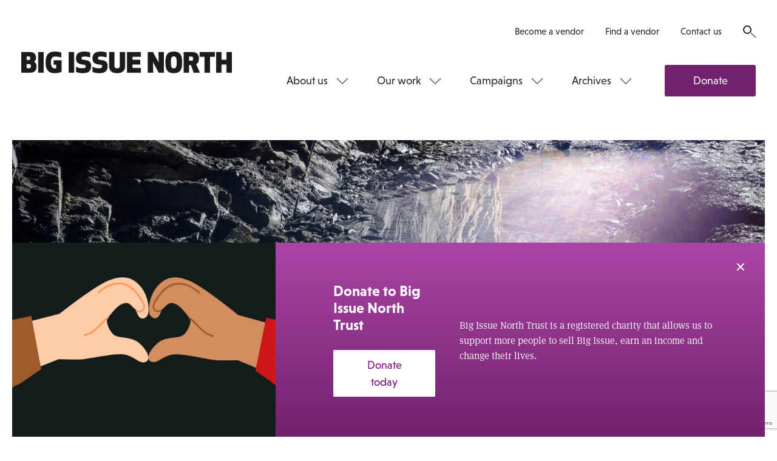

--- FILE ---
content_type: text/html; charset=UTF-8
request_url: https://www.bigissuenorth.com/centre-stage/2018/03/blog-mario-popham/
body_size: 17940
content:
<!DOCTYPE html>
<html class="no-js" lang="en-GB">
    <head>
        <meta charset="UTF-8">
        <title>Blog: Mario Popham - Big Issue North</title>
        <meta name="viewport" content="width=device-width, initial-scale=1">
        <meta name="facebook-domain-verification" content="h1n3smffdst7m00zu90jz6btmzn1ta" />

        <link rel="stylesheet" href="https://use.typekit.net/jqf5wcd.css">
        <link rel="shortcut icon" href="https://www.bigissuenorth.com/wp-content/themes/bigissuenorth/favicon.ico">
        <link rel="stylesheet" href="https://www.bigissuenorth.com/wp-content/themes/bigissuenorth/css/dist/screen.css">

        <meta name='robots' content='index, follow, max-image-preview:large, max-snippet:-1, max-video-preview:-1' />

	<!-- This site is optimized with the Yoast SEO plugin v19.4 - https://yoast.com/wordpress/plugins/seo/ -->
	<link rel="canonical" href="https://www.bigissuenorth.com/centre-stage/2018/03/blog-mario-popham/" />
	<meta property="og:locale" content="en_GB" />
	<meta property="og:type" content="article" />
	<meta property="og:title" content="Blog: Mario Popham - Big Issue North" />
	<meta property="og:description" content="The project began as a conversation during breaks at a college where Tom Baskeyfield and I worked as technician and tutor in the art department. Having seen my work in an exhibition at Cornerhouse in Manchester, he felt some affinity…Read more" />
	<meta property="og:url" content="https://www.bigissuenorth.com/centre-stage/2018/03/blog-mario-popham/" />
	<meta property="og:site_name" content="Big Issue North" />
	<meta property="article:publisher" content="https://www.facebook.com/bigissuenorth/" />
	<meta property="article:published_time" content="2018-03-05T15:50:09+00:00" />
	<meta property="article:modified_time" content="2018-03-06T14:07:45+00:00" />
	<meta name="author" content="George Wright" />
	<meta name="twitter:card" content="summary" />
	<meta name="twitter:creator" content="@bigissuenorth" />
	<meta name="twitter:site" content="@bigissuenorth" />
	<meta name="twitter:label1" content="Written by" />
	<meta name="twitter:data1" content="George Wright" />
	<meta name="twitter:label2" content="Est. reading time" />
	<meta name="twitter:data2" content="3 minutes" />
	<script type="application/ld+json" class="yoast-schema-graph">{"@context":"https://schema.org","@graph":[{"@type":"WebSite","@id":"https://www.bigissuenorth.com/#website","url":"https://www.bigissuenorth.com/","name":"Big Issue North","description":"","potentialAction":[{"@type":"SearchAction","target":{"@type":"EntryPoint","urlTemplate":"https://www.bigissuenorth.com/?s={search_term_string}"},"query-input":"required name=search_term_string"}],"inLanguage":"en-GB"},{"@type":"WebPage","@id":"https://www.bigissuenorth.com/centre-stage/2018/03/blog-mario-popham/","url":"https://www.bigissuenorth.com/centre-stage/2018/03/blog-mario-popham/","name":"Blog: Mario Popham - Big Issue North","isPartOf":{"@id":"https://www.bigissuenorth.com/#website"},"datePublished":"2018-03-05T15:50:09+00:00","dateModified":"2018-03-06T14:07:45+00:00","author":{"@id":"https://www.bigissuenorth.com/#/schema/person/1ceb35ad445d278560e91fc05421bd35"},"breadcrumb":{"@id":"https://www.bigissuenorth.com/centre-stage/2018/03/blog-mario-popham/#breadcrumb"},"inLanguage":"en-GB","potentialAction":[{"@type":"ReadAction","target":["https://www.bigissuenorth.com/centre-stage/2018/03/blog-mario-popham/"]}]},{"@type":"BreadcrumbList","@id":"https://www.bigissuenorth.com/centre-stage/2018/03/blog-mario-popham/#breadcrumb","itemListElement":[{"@type":"ListItem","position":1,"name":"Home","item":"https://www.bigissuenorth.com/"},{"@type":"ListItem","position":2,"name":"Centre Stage","item":"https://www.bigissuenorth.com/centre-stage/"},{"@type":"ListItem","position":3,"name":"Blog: Mario Popham"}]},{"@type":"Person","@id":"https://www.bigissuenorth.com/#/schema/person/1ceb35ad445d278560e91fc05421bd35","name":"George Wright","image":{"@type":"ImageObject","inLanguage":"en-GB","@id":"https://www.bigissuenorth.com/#/schema/person/image/","url":"https://secure.gravatar.com/avatar/8758ddf26c213de85a9425b46d0d73e8?s=96&d=mm&r=g","contentUrl":"https://secure.gravatar.com/avatar/8758ddf26c213de85a9425b46d0d73e8?s=96&d=mm&r=g","caption":"George Wright"}}]}</script>
	<!-- / Yoast SEO plugin. -->


<link rel='dns-prefetch' href='//secure.gravatar.com' />
<link rel='dns-prefetch' href='//www.google.com' />
<link rel='dns-prefetch' href='//s.w.org' />
<link rel='dns-prefetch' href='//v0.wordpress.com' />
<link rel='stylesheet' id='wp-block-library-css'  href='https://www.bigissuenorth.com/wordpress/wp-includes/css/dist/block-library/style.css?ver=6.0.1' type='text/css' media='all' />
<style id='wp-block-library-inline-css' type='text/css'>
.has-text-align-justify{text-align:justify;}
</style>
<link rel='stylesheet' id='mediaelement-css'  href='https://www.bigissuenorth.com/wordpress/wp-includes/js/mediaelement/mediaelementplayer-legacy.min.css?ver=4.2.16' type='text/css' media='all' />
<link rel='stylesheet' id='wp-mediaelement-css'  href='https://www.bigissuenorth.com/wordpress/wp-includes/js/mediaelement/wp-mediaelement.css?ver=6.0.1' type='text/css' media='all' />
<style id='global-styles-inline-css' type='text/css'>
body{--wp--preset--color--black: #000000;--wp--preset--color--cyan-bluish-gray: #abb8c3;--wp--preset--color--white: #ffffff;--wp--preset--color--pale-pink: #f78da7;--wp--preset--color--vivid-red: #cf2e2e;--wp--preset--color--luminous-vivid-orange: #ff6900;--wp--preset--color--luminous-vivid-amber: #fcb900;--wp--preset--color--light-green-cyan: #7bdcb5;--wp--preset--color--vivid-green-cyan: #00d084;--wp--preset--color--pale-cyan-blue: #8ed1fc;--wp--preset--color--vivid-cyan-blue: #0693e3;--wp--preset--color--vivid-purple: #9b51e0;--wp--preset--gradient--vivid-cyan-blue-to-vivid-purple: linear-gradient(135deg,rgba(6,147,227,1) 0%,rgb(155,81,224) 100%);--wp--preset--gradient--light-green-cyan-to-vivid-green-cyan: linear-gradient(135deg,rgb(122,220,180) 0%,rgb(0,208,130) 100%);--wp--preset--gradient--luminous-vivid-amber-to-luminous-vivid-orange: linear-gradient(135deg,rgba(252,185,0,1) 0%,rgba(255,105,0,1) 100%);--wp--preset--gradient--luminous-vivid-orange-to-vivid-red: linear-gradient(135deg,rgba(255,105,0,1) 0%,rgb(207,46,46) 100%);--wp--preset--gradient--very-light-gray-to-cyan-bluish-gray: linear-gradient(135deg,rgb(238,238,238) 0%,rgb(169,184,195) 100%);--wp--preset--gradient--cool-to-warm-spectrum: linear-gradient(135deg,rgb(74,234,220) 0%,rgb(151,120,209) 20%,rgb(207,42,186) 40%,rgb(238,44,130) 60%,rgb(251,105,98) 80%,rgb(254,248,76) 100%);--wp--preset--gradient--blush-light-purple: linear-gradient(135deg,rgb(255,206,236) 0%,rgb(152,150,240) 100%);--wp--preset--gradient--blush-bordeaux: linear-gradient(135deg,rgb(254,205,165) 0%,rgb(254,45,45) 50%,rgb(107,0,62) 100%);--wp--preset--gradient--luminous-dusk: linear-gradient(135deg,rgb(255,203,112) 0%,rgb(199,81,192) 50%,rgb(65,88,208) 100%);--wp--preset--gradient--pale-ocean: linear-gradient(135deg,rgb(255,245,203) 0%,rgb(182,227,212) 50%,rgb(51,167,181) 100%);--wp--preset--gradient--electric-grass: linear-gradient(135deg,rgb(202,248,128) 0%,rgb(113,206,126) 100%);--wp--preset--gradient--midnight: linear-gradient(135deg,rgb(2,3,129) 0%,rgb(40,116,252) 100%);--wp--preset--duotone--dark-grayscale: url('#wp-duotone-dark-grayscale');--wp--preset--duotone--grayscale: url('#wp-duotone-grayscale');--wp--preset--duotone--purple-yellow: url('#wp-duotone-purple-yellow');--wp--preset--duotone--blue-red: url('#wp-duotone-blue-red');--wp--preset--duotone--midnight: url('#wp-duotone-midnight');--wp--preset--duotone--magenta-yellow: url('#wp-duotone-magenta-yellow');--wp--preset--duotone--purple-green: url('#wp-duotone-purple-green');--wp--preset--duotone--blue-orange: url('#wp-duotone-blue-orange');--wp--preset--font-size--small: 13px;--wp--preset--font-size--medium: 20px;--wp--preset--font-size--large: 36px;--wp--preset--font-size--x-large: 42px;}.has-black-color{color: var(--wp--preset--color--black) !important;}.has-cyan-bluish-gray-color{color: var(--wp--preset--color--cyan-bluish-gray) !important;}.has-white-color{color: var(--wp--preset--color--white) !important;}.has-pale-pink-color{color: var(--wp--preset--color--pale-pink) !important;}.has-vivid-red-color{color: var(--wp--preset--color--vivid-red) !important;}.has-luminous-vivid-orange-color{color: var(--wp--preset--color--luminous-vivid-orange) !important;}.has-luminous-vivid-amber-color{color: var(--wp--preset--color--luminous-vivid-amber) !important;}.has-light-green-cyan-color{color: var(--wp--preset--color--light-green-cyan) !important;}.has-vivid-green-cyan-color{color: var(--wp--preset--color--vivid-green-cyan) !important;}.has-pale-cyan-blue-color{color: var(--wp--preset--color--pale-cyan-blue) !important;}.has-vivid-cyan-blue-color{color: var(--wp--preset--color--vivid-cyan-blue) !important;}.has-vivid-purple-color{color: var(--wp--preset--color--vivid-purple) !important;}.has-black-background-color{background-color: var(--wp--preset--color--black) !important;}.has-cyan-bluish-gray-background-color{background-color: var(--wp--preset--color--cyan-bluish-gray) !important;}.has-white-background-color{background-color: var(--wp--preset--color--white) !important;}.has-pale-pink-background-color{background-color: var(--wp--preset--color--pale-pink) !important;}.has-vivid-red-background-color{background-color: var(--wp--preset--color--vivid-red) !important;}.has-luminous-vivid-orange-background-color{background-color: var(--wp--preset--color--luminous-vivid-orange) !important;}.has-luminous-vivid-amber-background-color{background-color: var(--wp--preset--color--luminous-vivid-amber) !important;}.has-light-green-cyan-background-color{background-color: var(--wp--preset--color--light-green-cyan) !important;}.has-vivid-green-cyan-background-color{background-color: var(--wp--preset--color--vivid-green-cyan) !important;}.has-pale-cyan-blue-background-color{background-color: var(--wp--preset--color--pale-cyan-blue) !important;}.has-vivid-cyan-blue-background-color{background-color: var(--wp--preset--color--vivid-cyan-blue) !important;}.has-vivid-purple-background-color{background-color: var(--wp--preset--color--vivid-purple) !important;}.has-black-border-color{border-color: var(--wp--preset--color--black) !important;}.has-cyan-bluish-gray-border-color{border-color: var(--wp--preset--color--cyan-bluish-gray) !important;}.has-white-border-color{border-color: var(--wp--preset--color--white) !important;}.has-pale-pink-border-color{border-color: var(--wp--preset--color--pale-pink) !important;}.has-vivid-red-border-color{border-color: var(--wp--preset--color--vivid-red) !important;}.has-luminous-vivid-orange-border-color{border-color: var(--wp--preset--color--luminous-vivid-orange) !important;}.has-luminous-vivid-amber-border-color{border-color: var(--wp--preset--color--luminous-vivid-amber) !important;}.has-light-green-cyan-border-color{border-color: var(--wp--preset--color--light-green-cyan) !important;}.has-vivid-green-cyan-border-color{border-color: var(--wp--preset--color--vivid-green-cyan) !important;}.has-pale-cyan-blue-border-color{border-color: var(--wp--preset--color--pale-cyan-blue) !important;}.has-vivid-cyan-blue-border-color{border-color: var(--wp--preset--color--vivid-cyan-blue) !important;}.has-vivid-purple-border-color{border-color: var(--wp--preset--color--vivid-purple) !important;}.has-vivid-cyan-blue-to-vivid-purple-gradient-background{background: var(--wp--preset--gradient--vivid-cyan-blue-to-vivid-purple) !important;}.has-light-green-cyan-to-vivid-green-cyan-gradient-background{background: var(--wp--preset--gradient--light-green-cyan-to-vivid-green-cyan) !important;}.has-luminous-vivid-amber-to-luminous-vivid-orange-gradient-background{background: var(--wp--preset--gradient--luminous-vivid-amber-to-luminous-vivid-orange) !important;}.has-luminous-vivid-orange-to-vivid-red-gradient-background{background: var(--wp--preset--gradient--luminous-vivid-orange-to-vivid-red) !important;}.has-very-light-gray-to-cyan-bluish-gray-gradient-background{background: var(--wp--preset--gradient--very-light-gray-to-cyan-bluish-gray) !important;}.has-cool-to-warm-spectrum-gradient-background{background: var(--wp--preset--gradient--cool-to-warm-spectrum) !important;}.has-blush-light-purple-gradient-background{background: var(--wp--preset--gradient--blush-light-purple) !important;}.has-blush-bordeaux-gradient-background{background: var(--wp--preset--gradient--blush-bordeaux) !important;}.has-luminous-dusk-gradient-background{background: var(--wp--preset--gradient--luminous-dusk) !important;}.has-pale-ocean-gradient-background{background: var(--wp--preset--gradient--pale-ocean) !important;}.has-electric-grass-gradient-background{background: var(--wp--preset--gradient--electric-grass) !important;}.has-midnight-gradient-background{background: var(--wp--preset--gradient--midnight) !important;}.has-small-font-size{font-size: var(--wp--preset--font-size--small) !important;}.has-medium-font-size{font-size: var(--wp--preset--font-size--medium) !important;}.has-large-font-size{font-size: var(--wp--preset--font-size--large) !important;}.has-x-large-font-size{font-size: var(--wp--preset--font-size--x-large) !important;}
</style>
<script async='async' src='https://www.bigissuenorth.com/wp-content/themes/bigissuenorth/bower_components/lazysizes/plugins/unveilhooks/ls.unveilhooks.min.js' id='unveilhooks-js'></script>
<script async='async' src='https://www.bigissuenorth.com/wp-content/themes/bigissuenorth/bower_components/lazysizes/lazysizes.min.js' id='lazysizes-js'></script>
<script src='https://www.bigissuenorth.com/wordpress/wp-includes/js/jquery/jquery.js?ver=3.6.0' id='jquery-core-js'></script>
<script src='https://www.bigissuenorth.com/wordpress/wp-includes/js/jquery/jquery-migrate.js?ver=3.3.2' id='jquery-migrate-js'></script>
<link rel="https://api.w.org/" href="https://www.bigissuenorth.com/wp-json/" /><link rel="alternate" type="application/json" href="https://www.bigissuenorth.com/wp-json/wp/v2/posts/19712" /><link rel='shortlink' href='https://wp.me/p8tGjK-57W' />
<link rel="alternate" type="application/json+oembed" href="https://www.bigissuenorth.com/wp-json/oembed/1.0/embed?url=https%3A%2F%2Fwww.bigissuenorth.com%2Fcentre-stage%2F2018%2F03%2Fblog-mario-popham%2F" />
<link rel="alternate" type="text/xml+oembed" href="https://www.bigissuenorth.com/wp-json/oembed/1.0/embed?url=https%3A%2F%2Fwww.bigissuenorth.com%2Fcentre-stage%2F2018%2F03%2Fblog-mario-popham%2F&#038;format=xml" />

<!-- This site is using AdRotate v5.8.26 to display their advertisements - https://ajdg.solutions/ -->
<!-- AdRotate CSS -->
<style type="text/css" media="screen">
	.g { margin:0px; padding:0px; overflow:hidden; line-height:1; zoom:1; }
	.g img { height:auto; }
	.g-col { position:relative; float:left; }
	.g-col:first-child { margin-left: 0; }
	.g-col:last-child { margin-right: 0; }
	@media only screen and (max-width: 480px) {
		.g-col, .g-dyn, .g-single { width:100%; margin-left:0; margin-right:0; }
	}
</style>
<!-- /AdRotate CSS -->

<script type="text/javascript"><!--
function powerpress_pinw(pinw_url){window.open(pinw_url, 'PowerPressPlayer','toolbar=0,status=0,resizable=1,width=460,height=320');	return false;}
//-->
</script>
<style>img#wpstats{display:none}</style>
	
        <script src='https://cdn.zarget.com/132703/270435.js'></script>

        <!-- Google tag (gtag.js) -->
        <script async src="https://www.googletagmanager.com/gtag/js?id=G-96GWC5J027"></script>
        <script>
            window.dataLayer = window.dataLayer || [];
            function gtag(){dataLayer.push(arguments);}
            gtag('js', new Date());

            gtag('config', 'G-96GWC5J027');
        </script>
    </head>

    <body class="body--dark body--featured">

        <!-- Meta Pixel Code -->
        <script>
            !function(f,b,e,v,n,t,s)
            {if(f.fbq)return;n=f.fbq=function(){n.callMethod?
                n.callMethod.apply(n,arguments):n.queue.push(arguments)};
                if(!f._fbq)f._fbq=n;n.push=n;n.loaded=!0;n.version='2.0';
                n.queue=[];t=b.createElement(e);t.async=!0;
                t.src=v;s=b.getElementsByTagName(e)[0];
                s.parentNode.insertBefore(t,s)}(window, document,'script',
                'https://connect.facebook.net/en_US/fbevents.js');
            fbq('init', '1389778878520280');
            fbq('track', 'PageView');
        </script>
        <noscript><img height="1" width="1" style="display:none" src="https://www.facebook.com/tr?id=1389778878520280&ev=PageView&noscript=1" alt="" /></noscript>
        <!-- End Meta Pixel Code -->

        <!--[if lt IE 10]>
            <p class="browsehappy">You are using an <strong>outdated</strong> browser. Please <a href="http://browsehappy.com/">upgrade your browser</a> to improve your experience.</p>
        <![endif]-->

        <nav class="nav-mobile">
            <a class="nav-mobile__logo" href="https://www.bigissuenorth.com">
                <svg width="420" height="64" viewBox="0 0 420 64" xmlns="http://www.w3.org/2000/svg">
    <path d="M15.525 24.74h-4.773v8.447h4.773c2.743 0 3.786-1.7 3.786-4.224 0-2.578-1.09-4.224-3.78-4.224zm-.603-15.03h-4.17v7.13h4.17c2.578 0 3.182-1.755 3.182-3.565S17.5 9.71 14.922 9.71zM0 .878h15.745c10.917 0 13.66 5.046 13.66 11.848 0 3.182-1.646 5.925-4.06 7.516 2.908 1.316 5.212 4.278 5.212 8.996 0 7.186-3.072 12.78-14.593 12.78H0V.88zM33.794 42.02h10.753V.876H33.794m14.703 20.572C48.497 7.076 54.147 0 66.71 0c6.145 0 10.37 1.042 12.947 2.194l-.11 9.765C76.2 10.75 72.91 9.82 68.302 9.82c-6.584 0-8.998 3.454-8.998 11.682 0 9.326 2.798 12.123 9.546 12.123.33 0 .713-.054.713-.054v-7.35h-5.157v-8.83h15.91v22.49c-2.743 1.7-7.68 3.02-13.715 3.02-12.45 0-18.1-7.07-18.1-21.45m46.03 20.57h10.76V.88H94.53m44.654 28.14c0 10.422-6.58 13.88-16.565 13.88-5.38 0-10.43-.99-13.5-2.855l.11-10.038c2.41 1.37 7.18 3.126 12.45 3.126 5 0 6.75-1.316 6.75-3.566 0-2.522-1.7-3.29-4.93-3.73-10.15-1.206-14.38-3.73-14.38-12.726C109.12 5.05 114.06 0 125.3 0c5.76 0 10.04 1.1 12.123 2.14l-.167 9.82c-2.63-1.26-7.294-2.19-11.134-2.19-4.17 0-6.31 1.15-6.31 3.29 0 2.42 1.81 3.07 5.154 3.46 9.49 1.16 14.21 3.24 14.21 12.51m32.75 0c0 10.43-6.585 13.88-16.57 13.88-5.376 0-10.423-.99-13.495-2.85l.11-10.04c2.42 1.37 7.19 3.13 12.45 3.13 5 0 6.75-1.31 6.75-3.56 0-2.52-1.7-3.29-4.93-3.73-10.15-1.204-14.37-3.73-14.37-12.724 0-8.063 4.94-13.11 16.19-13.11 5.76 0 10.04 1.098 12.13 2.14l-.16 9.82c-2.63-1.27-7.29-2.2-11.13-2.2-4.17 0-6.31 1.15-6.31 3.29 0 2.414 1.81 3.07 5.16 3.456 9.49 1.15 14.21 3.24 14.21 12.51m24.198-1.156v-27h10.75v27.81c0 11.41-8.56 14.205-15.96 14.205-7.35 0-15.963-2.79-15.963-14.2V.88h10.74v26.99c0 4.66 2.47 5.54 5.21 5.54 2.8 0 5.216-.88 5.216-5.54m40.71-2.25H221.5v6.91h16.89v9.49H210.7V.87h27.655v9.49h-16.9v5.76h15.36M262.295.872l11.52 21.4L273.32.877h10.752V42.02h-10.367l-11.522-21.395.494 21.394h-10.752V.87m51.82 8.67c-4.334 0-5.76 2.742-5.76 11.902s1.426 11.904 5.76 11.904c4.333 0 5.76-2.743 5.76-11.904 0-9.16-1.427-11.903-5.76-11.903m0-9.55c13.606 0 16.677 8.44 16.677 21.44s-3.07 21.45-16.677 21.45c-13.605 0-16.676-8.45-16.676-21.45S290.14 0 303.74 0m30.426 18.43h4.61c2.96 0 3.51-2.412 3.51-4.332 0-1.976-.715-4.28-3.51-4.28h-4.61v8.613zm0 23.59h-10.754V.876h15.196c11.52 0 15.142 5.102 15.142 13.166 0 5.046-1.372 8.777-5.377 10.97l7.407 17.006h-12.45l-5.376-14.976h-3.784V42.02zm41.63-31.652v31.65h-10.753V10.37h-9.654V.878h30.06v9.49m23.21 31.652V25.616h-9.88V42.02h-10.75V.876h10.75v15.25h9.87V.876h10.75V42.02M4.65 49.994V61.54H3.51V49.995H.026v-1.06h8.11v1.06m8.936 11.547v-6.035h-6.294v6.035H9.634V48.934h1.144v5.514h6.294v-5.514h1.145v12.608m8.835-6.035h-5.588v4.976h6.176v1.058h-7.32v-12.6h7.32V50h-6.176v4.454h5.588m5.216 7.09h1.178V48.936h-1.178m11.51 12.607l-6.78-10.27.033 10.27h-1.14v-12.61h.86l6.78 10.27-.03-10.27h1.15v12.61m3.25-1.06h2.36c3.03 0 4.04-2.218 4.04-5.244s-1.01-5.25-4.04-5.25H47.9v10.49zm-1.15 1.057V48.935h3.44c4.12 0 5.32 2.724 5.32 6.305 0 3.58-1.19 6.3-5.31 6.3h-3.44zm17.34-6.033H58.5v4.976h6.175v1.058h-7.32v-12.6h7.32V50H58.5v4.454h5.59m3.582.99h2.86c2.374 0 2.83-1.51 2.83-2.722 0-1.21-.456-2.723-2.83-2.723h-2.86v5.44zm0 6.103h-1.15v-12.61h3.85c3.147 0 4.225 1.817 4.225 3.784 0 1.97-1.077 3.78-4.223 3.78h-2.71v5.04zm15.095-6.035h-5.59v4.976h6.176v1.058h-7.32v-12.61h7.32v1.06h-6.18v4.455h5.585m10.33 7.1l-6.78-10.27.032 10.27h-1.15V48.94h.858l6.783 10.27-.03-10.27h1.15v12.61m3.25-1.06h2.36c3.03 0 4.04-2.22 4.04-5.245s-1.01-5.25-4.04-5.25H97.2v10.49zm-1.14 1.06V48.94h3.43c4.13 0 5.32 2.724 5.32 6.305 0 3.58-1.19 6.3-5.32 6.3h-3.43zm17.33-6.037h-5.59v4.976h6.18v1.05h-7.32V48.93h7.32v1.06h-6.18v4.456h5.59m10.33 7.093l-6.78-10.27.04 10.27h-1.15V48.93h.86l6.78 10.27-.03-10.27h1.15v12.61m6.13-11.55v11.55h-1.14V49.995h-3.48v-1.06h8.11v1.06m4.25 2.3c0 1.8 1.04 1.967 3.03 2.22 2.48.32 4.01.925 4.01 3.396 0 1.72-.91 3.8-4.66 3.8-1.17 0-2.75-.31-3.54-.67v-1.09c.81.27 1.8.71 3.55.71 2.63 0 3.42-1.22 3.42-2.74 0-1.8-.74-2.15-2.84-2.42-2.98-.37-4.12-1.05-4.12-3.21 0-1.46.71-3.51 4.24-3.51 1.55 0 2.59.27 3.28.59v1.13c-1.14-.48-2.05-.65-3.3-.65-2.49 0-3.06 1.14-3.06 2.47m12.3-2.32v11.54h-1.14V50h-3.49v-1.06h8.117V50m2.64 4.975H160c2.24 0 2.577-1.142 2.577-2.487 0-1.346-.337-2.488-2.575-2.488h-3.11v4.976zm0 6.573h-1.16v-12.61h3.957c3.147 0 4.123 1.38 4.123 3.55 0 1.68-.59 2.89-2.32 3.345l3.01 5.715h-1.33l-2.83-5.53c-.185.016-.37.016-.556.016h-2.91v5.515zm15.618-6.035h-5.59v4.977h6.178v1.058h-7.32v-12.6h7.32V50h-6.18v4.454h5.59m9.18 1.058h-5.58v4.976h6.18v1.058h-7.32v-12.61h7.32v1.06h-6.17v4.455h5.59m6.46-4.45v11.54H187V50h-3.49v-1.06h8.11V50m4.58 5.445h2.86c2.37 0 2.83-1.51 2.83-2.722 0-1.21-.453-2.722-2.826-2.722h-2.86v5.45zm0 6.103h-1.14v-12.61h3.86c3.143 0 4.22 1.817 4.22 3.784 0 1.967-1.08 3.78-4.227 3.78h-2.71v5.04zm9.04-4.522h4.19l-2.086-6.335-2.11 6.34zm-2.776 4.523l4.46-12.78h.84l4.46 12.77h-1.3l-1.16-3.53h-4.85l-1.16 3.53h-1.3zm12.16-6.11h2.86c2.375 0 2.828-1.51 2.828-2.72 0-1.21-.455-2.73-2.83-2.73h-2.86v5.44zm0 6.1h-1.14v-12.6h3.85c3.148 0 4.225 1.81 4.225 3.78 0 1.97-1.08 3.78-4.23 3.78h-2.71v5.04zm15.09-6.03h-5.59v4.97h6.17v1.06h-7.32v-12.6h7.32V50h-6.18v4.454h5.59m3.59.52h3.11c2.24 0 2.58-1.142 2.58-2.487 0-1.346-.34-2.488-2.575-2.488h-3.12v4.97zm0 6.573h-1.14v-12.61h3.955c3.14 0 4.12 1.38 4.12 3.55 0 1.68-.59 2.89-2.33 3.345l3.01 5.714h-1.33l-2.83-5.53c-.19.016-.38.016-.56.016h-2.91v5.514zm11.53 2.28H246v-17.18h-1.2m12.387 2.292l2.845 10.99 2.205-11h1.215l-2.76 12.77h-1.227l-2.91-11.27-2.91 11.26h-1.23l-2.76-12.78h1.21l2.205 10.99 2.84-11m16.84 6.3c0-3.03-.453-5.42-3.5-5.42s-3.5 2.39-3.5 5.41.455 5.41 3.5 5.41 3.5-2.39 3.5-5.41m-8.21 0c0-3.3.59-6.48 4.71-6.48 4.124 0 4.713 3.18 4.713 6.47s-.59 6.47-4.712 6.47-4.71-3.18-4.71-6.47m12.42-.27h3.11c2.24 0 2.58-1.14 2.58-2.486s-.33-2.49-2.57-2.49h-3.11v4.98zm0 6.574h-1.15V48.9h3.96c3.15 0 4.13 1.38 4.13 3.55 0 1.68-.59 2.89-2.32 3.35l3.01 5.714h-1.33L280.43 56c-.18.01-.37.01-.55.01h-2.91v5.51zm11.12-6.1l-1.09 1.26v4.84h-1.14V48.9H287v6.29l5.27-6.29h1.478l-4.91 5.65 5.42 6.956h-1.5m3.03 0h1.178v-12.6h-1.173m11.5 12.605l-6.782-10.27.04 10.27h-1.15v-12.6h.86l6.78 10.27-.03-10.27h1.14v12.61m1.85-6.3c0-3.58 1.2-6.47 4.97-6.47 1.75 0 2.84.35 3.53.71v1.14c-1.31-.53-2.17-.79-3.53-.79-2.76 0-3.76 2.37-3.76 5.42s1 5.41 3.76 5.41c.96 0 2.14-.08 2.73-.37v-4.3h-2.64v-1.06h3.79v6.1c-.86.4-2.1.69-3.87.69-3.77 0-4.96-2.89-4.96-6.47m21.28 6.3l-6.78-10.27.03 10.27h-1.15v-12.6h.86L331 59.2l-.035-10.27h1.146v12.61m10.07-6.3c0-3.027-.45-5.416-3.5-5.416s-3.5 2.39-3.5 5.414c0 3.024.46 5.41 3.5 5.41s3.5-2.386 3.5-5.413m-8.21 0c0-3.296.59-6.473 4.72-6.473 4.12 0 4.72 3.177 4.72 6.472 0 3.293-.59 6.47-4.71 6.47s-4.71-3.177-4.71-6.47m14.62-5.243v11.55h-1.14V50h-3.48v-1.06h8.11V50m4.58 10.488h3.12c2.38 0 2.83-1.278 2.83-2.487 0-1.7-.72-2.49-2.79-2.49h-3.15v4.98zm3.02-10.49h-3.01v4.455h3.15c1.9 0 2.37-1.11 2.37-2.185 0-1.11-.37-2.27-2.5-2.27zm-4.16-1.06h3.99c2.95 0 3.92 1.498 3.92 3.33 0 1.093-.55 2.152-1.65 2.622 1.45.388 2.08 1.764 2.08 3.11 0 1.968-1.08 3.546-4.22 3.546h-4.11V48.94zm16.66 6.574h-5.59v4.975h6.18v1.058h-7.32V48.94h7.32V50h-6.18v4.454h5.59m2.19.79c0-3.58 1.2-6.472 4.97-6.472 1.75 0 2.84.353 3.53.706v1.142c-1.31-.537-2.17-.79-3.54-.79-2.76 0-3.76 2.372-3.76 5.414s1 5.41 3.76 5.41c.96 0 2.13-.084 2.73-.37v-4.3h-2.64v-1.06h3.79v6.102c-.86.403-2.103.688-3.87.688-3.77 0-4.964-2.89-4.964-6.47m10.68.002c0-3.582 1.2-6.473 4.97-6.473 1.75 0 2.846.35 3.536.705v1.142c-1.314-.537-2.17-.79-3.53-.79-2.76 0-3.75 2.372-3.75 5.414s.99 5.41 3.75 5.41c.954 0 2.13-.08 2.72-.37v-4.3h-2.64v-1.06h3.78v6.103c-.86.403-2.1.688-3.87.688-3.77 0-4.96-2.89-4.96-6.47m11.27 6.303h1.18V48.935h-1.18m11.51 12.607l-6.79-10.27.035 10.27h-1.14V48.934h.856l6.78 10.27-.032-10.27h1.144v12.608m1.85-6.302c0-3.582 1.19-6.473 4.966-6.473 1.75 0 2.84.353 3.53.706v1.142c-1.31-.537-2.17-.79-3.53-.79-2.76 0-3.754 2.372-3.754 5.414s1 5.41 3.76 5.41c.96 0 2.14-.09 2.73-.37v-4.3h-2.64v-1.06h3.78v6.1c-.86.4-2.1.69-3.87.69-3.77 0-4.96-2.89-4.96-6.47" fill="#242424" fill-rule="evenodd"/>
</svg>
            </a>
            <ul class="socials"><li class="socials__item">
                                <a class="socials__item__link" href="https://twitter.com/bigissuenorth" target="_blank">
                                    <span class="socials__item__label">Twitter</span>
                                    <i class="socials__item__icon"><svg width="22" height="21" viewBox="0 1 22 21" xmlns="http://www.w3.org/2000/svg"><path d="M22 3.942c-.816.366-1.676.613-2.6.72.946-.558 1.655-1.45 1.988-2.503-.86.514-1.837.89-2.847 1.094-.847-.86-2.02-1.418-3.317-1.418-2.493 0-4.5 2.01-4.5 4.5 0 .355.02.72.095 1.043-3.738-.205-7.046-1.9-9.292-4.63-.376.665-.612 1.353-.612 2.19 0 1.547.795 2.922 2.02 3.74-.742-.023-1.43-.227-2.04-.56v.054c0 2.19 1.556 4.017 3.62 4.426-.388.108-.796.162-1.204.162-.28 0-.56-.033-.84-.086.56 1.783 2.246 3.115 4.2 3.136-1.524 1.225-3.49 2.138-5.596 2.138-.365 0-.72-.02-1.074-.075 1.987 1.278 4.383 1.837 6.93 1.837 8.292 0 12.825-6.875 12.825-12.837v-.59c.87-.635 1.633-1.42 2.245-2.343z" fill="#606060" fill-rule="evenodd"/></svg>
</i>
                                </a>
                            </li><li class="socials__item">
                                <a class="socials__item__link" href="https://facebook.com/bigissuenorth" target="_blank">
                                    <span class="socials__item__label">Facebook</span>
                                    <i class="socials__item__icon"><svg width="22" height="22" viewBox="74 0 22 22" xmlns="http://www.w3.org/2000/svg"><path d="M75.375 0C74.623 0 74 .623 74 1.375v19.25c0 .752.623 1.375 1.375 1.375h10.388v-8.55h-2.75v-3.17h2.75V7.54c0-2.502 1.525-4.178 4.544-4.178 1.332 0 2.255.15 2.255.15V6.37H90.5c-.913 0-1.375.516-1.375 1.418v2.492h3.212l-.462 3.17h-2.75V22h5.5c.752 0 1.375-.623 1.375-1.375V1.375C96 .623 95.377 0 94.625 0h-19.25z" fill="#606060" fill-rule="evenodd"/></svg>
</i>
                                </a>
                            </li><li class="socials__item">
                                <a class="socials__item__link" href="https://pinterest.com/bigissuenorth" target="_blank">
                                    <span class="socials__item__label">Pinterest</span>
                                    <i class="socials__item__icon"><svg width="20" height="22" viewBox="152 0 20 22" xmlns="http://www.w3.org/2000/svg"><path d="M161.505 0c-6.005 0-9.013 4.308-9.013 7.896 0 2.16.817 4.092 2.578 4.833.3.1.56 0 .634-.34.054-.21.204-.76.258-1.01.075-.31.043-.41-.183-.69-.51-.617-.84-1.38-.84-2.508 0-3.18 2.39-6.037 6.24-6.037 3.38 0 5.24 2.062 5.24 4.844 0 3.642-1.6 6.725-4 6.725-1.337 0-2.32-1.098-2.02-2.45.382-1.6 1.123-3.33 1.123-4.48 0-1.043-.558-1.89-1.708-1.89-1.355 0-2.42 1.373-2.42 3.264 0 1.194.376 2.01.376 2.01s-1.374 5.855-1.6 6.876c-.483 2.04-.075 4.555-.053 4.81.03.13.203.186.31.057.13-.15 1.73-2.138 2.27-4.125.17-.56.89-3.46.89-3.46.45.84 1.73 1.55 3.103 1.55 4.05 0 6.8-3.7 6.8-8.66 0-3.74-3.154-7.23-8-7.23z" fill="#606060" fill-rule="evenodd"/></svg>
</i>
                                </a>
                            </li><li class="socials__item">
                                <a class="socials__item__link" href="https://instagram.com/bigissuenorth" target="_blank">
                                    <span class="socials__item__label">Instagram</span>
                                    <i class="socials__item__icon"><svg width="22" height="22" viewBox="220 0 22 22" xmlns="http://www.w3.org/2000/svg"><path d="M238.788 0h-15.576C221.44 0 220 1.44 220 3.212v15.576c0 1.773 1.44 3.212 3.212 3.212h15.576c1.773 0 3.212-1.44 3.212-3.212V3.212C242 1.44 240.56 0 238.788 0zm.924 5.5c0 .258-.204.462-.462.462h-2.75c-.258 0-.462-.204-.462-.462V2.75c0-.258.204-.462.462-.462h2.75c.258 0 .462.204.462.462V5.5zM231 6.875c2.277 0 4.125 1.848 4.125 4.125s-1.848 4.125-4.125 4.125-4.125-1.848-4.125-4.125 1.848-4.125 4.125-4.125zm8.712 12.375c0 .258-.204.462-.462.462h-16.5c-.258 0-.462-.204-.462-.462V9.625h2.44c-.098.44-.14.902-.14 1.375 0 3.545 2.867 6.413 6.412 6.413s6.413-2.868 6.413-6.413c0-.473-.043-.935-.14-1.375h2.44v9.625z" fill="#606060" fill-rule="evenodd"/></svg>
</i>
                                </a>
                            </li><li class="socials__item">
                                <a class="socials__item__link" href="https://www.youtube.com/channel/UC8ABWIYPnh0bhCiEckE-eMw" target="_blank">
                                    <span class="socials__item__label">Youtube</span>
                                    <i class="socials__item__icon"><svg width="22" height="19" viewBox="290 3 22 19" xmlns="http://www.w3.org/2000/svg"><path d="M301 3.212c-11 0-11 0-11 7.788s0 7.788 11 7.788 11 0 11-7.788 0-7.788-11-7.788zm-2.75 11.913v-8.25L305.125 11l-6.875 4.125z" fill="#606060" fill-rule="evenodd"/></svg>
</i>
                                </a>
                            </li></ul>                <div class="nav-mobile__search">
                    <form class="header__links__search" method="get" id="searchform" action="https://www.bigissuenorth.com/" autocomplete="off">
    <input type="text" name="s" id="s" value="" required placeholder="Search Big Issue" class="header__links__search__input">
    <input type="submit" value="search" class="header__links__search__button">
</form>
                </div>
                <ul class="nav-mobile__list"><li class="nav-mobile__list__item header__menu__item--parent">
                                <a href="https://www.bigissuenorth.com/about-us/" class="header__menu__item--parent-link"><span>About us</span></a>
                                <div class="nav-dropdown">
                                    <ul class="nav-dropdown__list"><li class="nav-dropdown__item"><a href="https://www.bigissuenorth.com/about-us/our-history/">Our History</a></li><li class="nav-dropdown__item"><a href="https://www.bigissuenorth.com/about-us/vendor-expectations/">Vendor Expectations</a></li><li class="nav-dropdown__item"><a href="https://www.bigissuenorth.com/our-work/2016/09/support-us/">Support Big Issue North</a></li></ul>
                                </div>
                            </li><li class="nav-mobile__list__item header__menu__item--parent">
                                <a href="https://www.bigissuenorth.com/our-work1/" class="header__menu__item--parent-link"><span>Our work</span></a>
                                <div class="nav-dropdown">
                                    <ul class="nav-dropdown__list"><li class="nav-dropdown__item"><a href="https://www.bigissuenorth.com/our-work/vendor-stories/">Vendor stories</a></li><li class="nav-dropdown__item"><a href="https://www.bigissuenorth.com/our-work/our-news/">Our news</a></li><li class="nav-dropdown__item"><a href="https://www.bigissuenorth.com/our-work/events/">Events</a></li></ul>
                                </div>
                            </li><li class="nav-mobile__list__item header__menu__item--parent">
                                <a href="https://www.bigissuenorth.com/campaigns/" class="header__menu__item--parent-link"><span>Campaigns</span></a>
                                <div class="nav-dropdown">
                                    <ul class="nav-dropdown__list"><li class="nav-dropdown__item"><a href="https://www.bigissuenorth.com/campaigns/dying-for-a-drink/">Dying For A Drink</a></li><li class="nav-dropdown__item"><a href="https://www.bigissuenorth.com/campaigns/the-right-to-earn/">The Right To Earn</a></li></ul>
                                </div>
                            </li><li class="nav-mobile__list__item header__menu__item--parent">
                                <a href="#" class="header__menu__item--parent-link"><span>Archives</span></a>
                                <div class="nav-dropdown">
                                    <ul class="nav-dropdown__list"><li class="nav-dropdown__item"><a href="https://www.bigissuenorth.com/news/">News</a></li><li class="nav-dropdown__item"><a href="https://www.bigissuenorth.com/features/">Features</a></li><li class="nav-dropdown__item"><a href="https://www.bigissuenorth.com/comment/">Comment</a></li><li class="nav-dropdown__item"><a href="https://www.bigissuenorth.com/select/">Select</a></li><li class="nav-dropdown__item"><a href="https://www.bigissuenorth.com/see-hear/">See Hear</a></li><li class="nav-dropdown__item"><a href="https://www.bigissuenorth.com/centre-stage/">Centre Stage</a></li><li class="nav-dropdown__item"><a href="https://www.bigissuenorth.com/reading-room/">Reading Room</a></li></ul>
                                </div>
                            </li><li class="nav-mobile__list__item nav-mobile__list__item--button"><a href="https://www.justgiving.com/bigissuenorth/donate" title="Donate with JustGiving" target="_blank">Donate</a></li></ul><ul class="nav-mobile__sublist"><li class="nav-mobile__sublist__item"><a href="https://www.bigissuenorth.com/become-a-vendor/">Become a vendor</a></li><li class="nav-mobile__sublist__item"><a href="https://www.bigissuenorth.com/find-a-vendor/">Find a vendor</a></li><li class="nav-mobile__sublist__item"><a href="https://www.bigissuenorth.com/contact-us/">Contact us</a></li></ul>        </nav>

        <div class="page-container">
            <header class="header">
                <div class="container">
                    <nav class="header__links">
                            <div class="nav-mobile__search">
                                <form class="header__links__search header__links__search--desktop" method="get" id="searchform" action="/" autocomplete="off" _lpchecked="1">
                                    <input type="text" name="s" id="s" value="" required="" placeholder="Search Big Issue" class="header__links__search__input">
                                    <input type="submit" value="search" class="header__links__search__button">
                                </form>
                            </div>

                            <ul class="header__links__list"><li class="header__links__item"><a href="https://www.bigissuenorth.com/become-a-vendor/">Become a vendor</a></li><li class="header__links__item"><a href="https://www.bigissuenorth.com/find-a-vendor/">Find a vendor</a></li><li class="header__links__item"><a href="https://www.bigissuenorth.com/contact-us/">Contact us</a></li><li class="header__links__item header__links__item--search">
                                    <a title="Search Big Issue North" class="header__links__item--search-button"><svg width="21" height="20" viewBox="473 -1 21 20" xmlns="http://www.w3.org/2000/svg">
    <g fill="none" fill-rule="evenodd" transform="matrix(-1 0 0 1 494 0)">
        <circle fill="#242424" transform="matrix(-1 0 0 1 2 0)" cx="1" cy="18" r="1"/>
        <circle fill="#242424" transform="matrix(-1 0 0 1 6 0)" cx="3" cy="16" r="1"/>
        <circle fill="#242424" transform="matrix(-1 0 0 1 10 0)" cx="5" cy="14" r="1"/>
        <circle fill="#242424" transform="matrix(-1 0 0 1 14 0)" cx="7" cy="12" r="1"/>
        <path d="M20 6c0 3.313-2.686 6-6 6-3.313 0-6-2.687-6-6s2.687-6 6-6c3.314 0 6 2.687 6 6z" stroke="#242424" stroke-width="2" stroke-linejoin="round"/>
    </g>
</svg>
</a>
                                    <form class="header__links__search" method="get" id="searchform" action="https://www.bigissuenorth.com/" autocomplete="off">
    <input type="text" name="s" id="s" value="" required placeholder="Search Big Issue" class="header__links__search__input">
    <input type="submit" value="search" class="header__links__search__button">
</form>

                                </li></ul></nav>
                    <div class="header__main">
                        <a href="https://www.bigissuenorth.com" class="header__logo">
                            <img src="https://www.bigissuenorth.com/wp-content/themes/bigissuenorth/img/logo-new.png" alt="Big Issue" />
                        </a>

                        <nav class="header__menu"><ul class="header__menu__list"><li class="header__menu__item header__menu__item--parent">
                                            <a href="https://www.bigissuenorth.com/about-us/" class="header__menu__item--parent-link"><span>About us</span></a>
                                            <div class="nav-dropdown">
                                                <ul class="nav-dropdown__list"><li class="nav-dropdown__item"><a href="https://www.bigissuenorth.com/about-us/our-history/">Our History</a></li><li class="nav-dropdown__item"><a href="https://www.bigissuenorth.com/about-us/vendor-expectations/">Vendor Expectations</a></li><li class="nav-dropdown__item"><a href="https://www.bigissuenorth.com/our-work/2016/09/support-us/">Support Big Issue North</a></li></ul>
                                            </div>
                                        </li><li class="header__menu__item header__menu__item--parent">
                                            <a href="https://www.bigissuenorth.com/our-work1/" class="header__menu__item--parent-link"><span>Our work</span></a>
                                            <div class="nav-dropdown">
                                                <ul class="nav-dropdown__list"><li class="nav-dropdown__item"><a href="https://www.bigissuenorth.com/our-work/vendor-stories/">Vendor stories</a></li><li class="nav-dropdown__item"><a href="https://www.bigissuenorth.com/our-work/our-news/">Our news</a></li><li class="nav-dropdown__item"><a href="https://www.bigissuenorth.com/our-work/events/">Events</a></li></ul>
                                            </div>
                                        </li><li class="header__menu__item header__menu__item--parent">
                                            <a href="https://www.bigissuenorth.com/campaigns/" class="header__menu__item--parent-link"><span>Campaigns</span></a>
                                            <div class="nav-dropdown">
                                                <ul class="nav-dropdown__list"><li class="nav-dropdown__item"><a href="https://www.bigissuenorth.com/campaigns/dying-for-a-drink/">Dying For A Drink</a></li><li class="nav-dropdown__item"><a href="https://www.bigissuenorth.com/campaigns/the-right-to-earn/">The Right To Earn</a></li></ul>
                                            </div>
                                        </li><li class="header__menu__item header__menu__item--parent">
                                            <a href="#" class="header__menu__item--parent-link"><span>Archives</span></a>
                                            <div class="nav-dropdown">
                                                <ul class="nav-dropdown__list"><li class="nav-dropdown__item"><a href="https://www.bigissuenorth.com/news/">News</a></li><li class="nav-dropdown__item"><a href="https://www.bigissuenorth.com/features/">Features</a></li><li class="nav-dropdown__item"><a href="https://www.bigissuenorth.com/comment/">Comment</a></li><li class="nav-dropdown__item"><a href="https://www.bigissuenorth.com/select/">Select</a></li><li class="nav-dropdown__item"><a href="https://www.bigissuenorth.com/see-hear/">See Hear</a></li><li class="nav-dropdown__item"><a href="https://www.bigissuenorth.com/centre-stage/">Centre Stage</a></li><li class="nav-dropdown__item"><a href="https://www.bigissuenorth.com/reading-room/">Reading Room</a></li></ul>
                                            </div>
                                        </li><li class="header__menu__item header__menu__item--button"><a href="https://www.justgiving.com/bigissuenorth/donate" title="Donate with JustGiving" target="_blank">Donate</a></li></ul></nav>
                        <a class="header__mobile-toggle">
                            <span class="header__mobile-toggle__button">
                                <span class="header__mobile-toggle__burger"></span>
                            </span>
                            Menu
                        </a>
                    </div>
                </div>
            </header>

<div id="fb-root"></div>
<script>(function(d, s, id) {
  var js, fjs = d.getElementsByTagName(s)[0];
  if (d.getElementById(id)) return;
  js = d.createElement(s); js.id = id;
  js.src = 'https://connect.facebook.net/en_GB/sdk.js#xfbml=1&version=v2.12';
  fjs.parentNode.insertBefore(js, fjs);
}(document, 'script', 'facebook-jssdk'));</script>

<div class="hero   hero--single  hero-container__column--primary">
                <div class="container hero-container__slide hero-container__slide--gradient38">
                    <div class="hero__flex">
                        <article class="hero__article hero__article--noauthor">
                            <div class="hero__article__content">
                                <h1 class="hero__heading">Blog: Mario Popham</h1>
                                <p class="hero__intro">The photographer on the latest instalment in an ongoing collaboration exploring how we have shaped, and in turn been shaped by stone</p>
                            </div>
                            
                            <footer class="hero__article__meta">
                                <span class="hero__date">05 Mar 2018</span>
                                <span class="hero__comment-count"><a data-scroll href="https://www.bigissuenorth.com/centre-stage/2018/03/blog-mario-popham/#article-comments">No comments</a></span>
                            </footer>
                        </article>
                    </div>
                </div>
                <div class="hero__bg object-fit">
                    <img width="3000" height="2250" class="hero__bg__img lazyload" alt="Hero image" data-src="https://www.bigissuenorth.com/wp-content/uploads/2018/03/Cavern.jpg" data-loading="lazy" data-object-fit="cover" data-srcset="https://www.bigissuenorth.com/wp-content/uploads/2018/03/Cavern.jpg 3000w, https://www.bigissuenorth.com/wp-content/uploads/2018/03/Cavern-300x225.jpg 300w, https://www.bigissuenorth.com/wp-content/uploads/2018/03/Cavern-768x576.jpg 768w, https://www.bigissuenorth.com/wp-content/uploads/2018/03/Cavern-1024x768.jpg 1024w" data-sizes="(max-width: 3000px) 100vw, 3000px" />
                </div>
            </div>
<main class="page page--single">
    <nav class="breadcrumbs"><span><span><a href="https://www.bigissuenorth.com/">Home</a>  <span><a href="https://www.bigissuenorth.com/centre-stage/">Centre Stage</a>  <span class="breadcrumb_last" aria-current="page">Blog: Mario Popham</span></span></span></span></nav>
    <div class="container">
        <div class="page__content ">
            <p>The project began as a conversation during breaks at a college where Tom Baskeyfield and I worked as technician and tutor in the art department.</p>
<p>Having seen my work in an exhibition at Cornerhouse in Manchester, he felt some affinity with my photographs of urban growth and was curious to see how they might sit next to the exquisite graphite rubbings he had been working on.</p>
<p>We were both interested in exploring our relationship to the natural environment through art, and we were happy to discover that, visually, our work did indeed complement each other.</p>
<p>Tom had been stewing on an idea for a project based around the connection between his hometown of Macclesfield and the local quarry at Tegg’s Nose – the source of the stone from which the town was originally built.</p>
<p>Work began with Tom’s rubbings registering the specific details of raw rock and cobbles that were formed over millennia, while my old large-format camera captured the broader context in which the stone exists in the present.</p>
<p>After completing the first chapter with support from Macclesfield Barnaby Arts Festival 2016, the work was exhibited in various spaces and we found it hung together harmoniously on the walls. But it was interesting to note that we both brought quite different ideas to the work: while Tom saw it as a recognition and affirmation of a time when we had a more direct connection to the natural environment, I took a more pessimistic view in that I saw it as proof of our biological and inevitable desire to mould and exploit nature for our own purpose, for better and worse.</p>
<p>After many an impassioned and occasionally heated debate, usually in the pub after a day’s working up a hill, we both came to the conclusion that this friction between our ideas was in fact what stimulated the work. The project is a dialogue of contrasts – town and country; the micro and the macro; deep time and human time; chaos and order; idealism and cynicism; photography and drawing – and we took these ideas forward with us as we embarked on the second part of our project.</p>
<p>In this next chapter titled Of Flesh and Stone, which will have its first airing at Home from 9 March, we explored the legacy of the industrial revolution through the prism of the slate industry in North Wales. While the first instalment looked at the origins of a small town in relation to a small hill, in Wales we were confronted with the effects of large-scale human disruption from a time when we began to fully harness the forces of science and technology. We were both outsiders now and were very fortunate to be welcomed in by those who called this conflicted landscape home.</p>
<p>Over the course of a year, we explored the quarries and surrounding villages, drawing connections between these beautiful yet ravaged mountainsides and the northern English towns from where we had travelled. All the while we searched for some better understanding of our place in history and nature. The resulting work is the sum product of our thoughts and wanderings.</p>
<p><em><a href="https://homemcr.org/exhibition/mario-popham-tom-baskeyfield-of-flesh-and-stone/" target="_blank" rel="noopener">Of Flesh and Stone is at Home, Manchester, 9 March-29 April. Supported using public funding by the National Lottery through Arts Council England</a></em></p>
             <div class="page__content--share">
                 <h4>
                    Like the Big Issue North on Facebook
                 </h4>
                <div class="fb-like" data-href="https://www.facebook.com/bigissuenorth/" data-layout="standard" data-action="like" data-size="large" data-show-faces="true" data-share="false"></div>
             </div>
        </div>
        <aside class="page__sidebar page__sidebar--updated">
            <div class="widget widget--social">
                <h3 class="section-title"><b>Like it?</b> Share it!</h3>
                                <ul class="socials socialcount" data-url="www.bigissuenorth.com/centre-stage/2018/03/blog-mario-popham/">
                    <li class="socials__item">
                        <a class="socials__item__link" href="https://www.facebook.com/sharer/sharer.php?u=www.bigissuenorth.com/centre-stage/2018/03/blog-mario-popham/" title="Share on Facebook" target="_blank">
                            <span class="socials__item__label">Facebook</span>
                            <i class="socials__item__icon socials__item__icon--facebook">
                                <svg viewBox="0 0 50 50" xmlns="http://www.w3.org/2000/svg">
  <g fill="none" fill-rule="evenodd">
    <circle fill="#3969A1" cx="25" cy="25" r="25"/>
    <path d="M22.8 33.7v-8.3h-2.3v-3h2.3v-2.6a4 4 0 0 1 1-3c.8-.7 2-1.1 3.4-1.1a15.2 15.2 0 0 1 2 0l.3.1-.1 2.9h-2c-.5 0-.8 0-1 .3a2 2 0 0 0-.3 1.2v2.2h3.4l-.2 3H26v8.3h-3.4z" fill="#FFF"/>
  </g>
</svg>
                            </i>
                        </a>
                    </li>
                    <li class="socials__item">
                        <a class="socials__item__link" href="https://twitter.com/intent/tweet?text=www.bigissuenorth.com/centre-stage/2018/03/blog-mario-popham/" title="Share on Twitter" target="_blank">
                            <span class="socials__item__label">Twitter</span>
                            <i class="socials__item__icon socials__item__icon--twitter">
                                <svg viewBox="0 0 50 50" xmlns="http://www.w3.org/2000/svg">
  <g fill="none" fill-rule="evenodd">
    <circle fill="#00B1FF" cx="25" cy="25" r="25"/>
    <path d="M34 19.884a7.522 7.522 0 0 1-1.833 1.917v.479a10.62 10.62 0 0 1-1.74 5.802c-.59.91-1.295 1.712-2.114 2.406-.82.695-1.803 1.25-2.948 1.667-1.146.417-2.379.625-3.698.625-2.223 0-4.111-.5-5.667-1.5.292.042.583.063.875.063 1.597 0 3.125-.584 4.583-1.75a3.553 3.553 0 0 1-2.135-.74 3.636 3.636 0 0 1-1.302-1.823 3.863 3.863 0 0 0 1.667-.063 3.565 3.565 0 0 1-2.115-1.27 3.588 3.588 0 0 1-.844-2.354V23.3a3.577 3.577 0 0 0 1.667.458c-1.097-.736-1.646-1.757-1.646-3.062 0-.611.167-1.209.5-1.792a10.351 10.351 0 0 0 3.365 2.677 10.637 10.637 0 0 0 4.24 1.115 3.78 3.78 0 0 1-.084-.854c0-1.014.357-1.882 1.073-2.605.715-.722 1.587-1.083 2.614-1.083 1.056 0 1.959.389 2.709 1.167a7.59 7.59 0 0 0 2.333-.896 3.501 3.501 0 0 1-1.625 2.042A7.59 7.59 0 0 0 34 19.884z" fill="#FFF"/>
  </g>
</svg>
                            </i>
                        </a>
                    </li>
                    <li class="socials__item">
                        <a class="socials__item__link" href="https://plus.google.com/share?url=www.bigissuenorth.com/centre-stage/2018/03/blog-mario-popham/" title="Share on Google Plus" target="_blank">
                            <span class="socials__item__label">Google Plus</span>
                            <i class="socials__item__icon socials__item__icon--googleplus">
                                <svg viewBox="0 0 50 50" xmlns="http://www.w3.org/2000/svg">
  <g fill="none" fill-rule="evenodd">
    <circle fill="#DD4B39" cx="25" cy="25" r="25"/>
    <path d="M19.87 23.75c2.507-.007 5.013-.01 7.523.008.15 2.106-.127 4.348-1.42 6.09-1.958 2.757-5.888 3.562-8.954 2.38-3.078-1.173-5.257-4.427-4.998-7.744.068-4.058 3.795-7.613 7.85-7.477 1.942-.09 3.769.756 5.257 1.944a28.023 28.023 0 0 1-1.996 2.069c-1.788-1.238-4.332-1.591-6.12-.162-2.56 1.772-2.676 5.954-.215 7.861 2.394 2.174 6.918 1.095 7.58-2.234-1.5-.023-3.003 0-4.503-.049-.003-.895-.007-1.79-.003-2.685zm14.663-.01c.748.007 1.5.007 2.247.014v2.238c-.748.008-1.496.012-2.247.02-.008.751-.011 1.5-.015 2.248h-2.24c-.007-.748-.007-1.497-.015-2.245l-2.247-.023v-2.238c.748-.007 1.496-.011 2.247-.015.004-.752.012-1.5.02-2.249h2.235c.004.748.007 1.5.015 2.25z" fill="#FFF" fill-rule="nonzero"/>
  </g>
</svg>
                            </i>
                        </a>
                    </li>
                </ul>
            </div>

            <div class="widget sidebar__issue">
                    <h3 class="sidebar__issue__heading"><b>In</b> this week's <b>mag</b></h3>
                    <div class="sidebar__issue__cover">
                        <a href="/latest-issue"><img width="1810" height="2560" class="attachment-issue-cover size-issue-cover lazyload" alt="" data-src="https://www.bigissuenorth.com/wp-content/uploads/2023/05/1564-cover-scaled.jpg" data-loading="lazy" data-srcset="https://www.bigissuenorth.com/wp-content/uploads/2023/05/1564-cover-scaled.jpg 1810w, https://www.bigissuenorth.com/wp-content/uploads/2023/05/1564-cover-212x300.jpg 212w, https://www.bigissuenorth.com/wp-content/uploads/2023/05/1564-cover-724x1024.jpg 724w, https://www.bigissuenorth.com/wp-content/uploads/2023/05/1564-cover-768x1086.jpg 768w, https://www.bigissuenorth.com/wp-content/uploads/2023/05/1564-cover-1086x1536.jpg 1086w, https://www.bigissuenorth.com/wp-content/uploads/2023/05/1564-cover-1448x2048.jpg 1448w" data-sizes="(max-width: 1810px) 100vw, 1810px" /></a>
                    </div>
                    <div class="sidebar__issue__text">
                        <h4><b>Find a Vendor</b></h4>
                        <p>
                            To get your hands on the latest mag, you’ll have to buy one from one of our  vendors. Vendors sell on agreed pitches in city centres and out of town areas across the North West, Yorkshire and Humber.
                        </p>
                    </div>
                    <a class="button sidebar__issue__button" href="/find-a-vendor">Find a vendor</a>
                </div>

            <div class="sidebar__issue__text">
                <svg class="sidebar__issue__text__seperator" viewBox="0 0 455 3" xmlns="http://www.w3.org/2000/svg">
                  <path d="M1.5 1.5h460.027" stroke="#ABABAB" stroke-width="2" fill="none" fill-rule="evenodd" stroke-dasharray="1,10,1,10" stroke-linecap="round"/>
                </svg>
                <h4><b>Subscribe to Big Issue</b></h4>
                <p>
                    Subscribing to Big Issue ensures you receive each copy weekly, saving £1 per magazine on postage! Single issues are also available to purchase on our <a target="_blank" href="https://shop.bigissuenorth.com/products"><strong>shop</strong></a>
                </p>
                <p>
                    <span class="sidebar__issue__text__select-wrap">
                        <select class="sidebar__issue__text__select" onChange="if(this.options[this.selectedIndex].value != '') { document.getElementById('select-months-sub').classList.remove('t-hidden'); document.getElementById('select-months-sub').setAttribute('href', this.options[this.selectedIndex].value); } else { document.getElementById('select-months-sub').classList.add('t-hidden'); }">
                            <option value="">
                                Select a subscription duration
                            </option>
                            <option value="https://shop.bigissuenorth.com/product/12-month-magazine-subscription">
                                12 months subscription | £153.00
                            </option>
                            <option value="https://shop.bigissuenorth.com/product/6-month-subscription">
                                6 months subscription | £85.00
                            </option>
                            <option value="https://shop.bigissuenorth.com/product/3-month-magazine-subscription">
                                3 months subscription | £45.00
                            </option>
                        </select>
                    </span>
                </p>
                <p>
                    <a id="select-months-sub" target="_blank" class="button sidebar__issue__button t-hidden" href="https://shop.bigissuenorth.com/product/12-month-magazine-subscription">Go</a>
                </p>
                <svg class="sidebar__issue__text__seperator sidebar__issue__text__seperator--bottom" viewBox="0 0 455 3" xmlns="http://www.w3.org/2000/svg">
                  <path d="M1.5 1.5h460.027" stroke="#ABABAB" stroke-width="2" fill="none" fill-rule="evenodd" stroke-dasharray="1,10,1,10" stroke-linecap="round"/>
                </svg>
            </div>

            <div class="widget">
                            </div>

            <div class="sidebar__advert">
                <!-- Either there are no banners, they are disabled or none qualified for this location! -->                <!-- Either there are no banners, they are disabled or none qualified for this location! -->            </div>
        </aside>
    </div>
</main>

<div class="panel panel--pattern">
    <div class="container">
        <h3 class="section-title">If you liked this article, we think you’ll enjoy these:</h3>
        <div class="posts__loop posts__loop--row">
                    </div>
    </div>
</div>

<div class="panel panel--dots" id="article-comments">
    <div class="container">
        <section class="panel--dots__col">
            <h3 id="comments-section" class="section-title"><b>Interact:</b> Responses to Blog: Mario Popham</h3>
            <ul class="comment-loop">
                            </ul>
        </section>
        <section class="panel--dots__col">
            <script src='https://www.google.com/recaptcha/api.js'></script>
            <div class="leave-comment">
                <header class="leave-comment__header">
                    <h3 class="section-title leave-comment__title">Leave a reply</h3>
                    <span class="leave-comment__msg">Your email address will not be published.</span>
                </header>
                <form action="https://www.bigissuenorth.com/wordpress/wp-comments-post.php" method="post" class="leave-comment__form">
                    <div class="leave-comment__form__field">
                        <label for="textarea">Your comment</label>
                        <textarea id="textarea" name="comment"></textarea>
                    </div>
                    <div class="leave-comment__form__field leave-comment__form__field--left">
                        <label for="name">Your name <span class="leave-comment__form__req">(optional)</span></label>
                        <input id="name" name="author" type="text" placeholder="">
                    </div>
                    <div class="leave-comment__form__field leave-comment__form__field--right">
                        <label for="email">Your email</label>
                        <input id="email" name="email" type="email" placeholder="">
                    </div>
                    <div class="leave-comment__form__field leave-comment__form__field--left">
                        <label for="url">Your website <span class="leave-comment__form__req">(optional)</span></label>
                        <input id="url" name="url" type="url" placeholder="">
                    </div>
                    <input type="hidden" name="comment_post_ID" value="19712">
                    <div class="leave-comment__form__field leave-comment__form__field--right leave-comment__form__field--submit">
                        <button class="button leave-comment__form__button">Post your comment</button>
                    </div>
                    <div class="g-recaptcha" data-sitekey="6LfiYggUAAAAADn788W0ymLkgeW1eW-EwhIaVp1u"></div>
                </form>
            </div>
        </section>
    </div>
</div>


    <footer class="footer">
        <div class="container">
            <section class="subscribe">
                <h3 class="section-title"><b>Keep up:</b> Get our newsletter</h3>
                <form class="subscribe__form" action="" novalidate>
                    <label class="subscribe__label" for="email">Enter your email address</label>
                    <input id="email" class="subscribe__email" type="email" placeholder="Your email address" required>
                    <button class="button subscribe__button" type="submit">Subscribe</button>
                </form>
            </section>

            <ul class="socials"><li class="socials__item">
                                <a class="socials__item__link" href="https://twitter.com/bigissuenorth" target="_blank">
                                    <span class="socials__item__label">Twitter</span>
                                    <i class="socials__item__icon"><svg width="22" height="21" viewBox="0 1 22 21" xmlns="http://www.w3.org/2000/svg"><path d="M22 3.942c-.816.366-1.676.613-2.6.72.946-.558 1.655-1.45 1.988-2.503-.86.514-1.837.89-2.847 1.094-.847-.86-2.02-1.418-3.317-1.418-2.493 0-4.5 2.01-4.5 4.5 0 .355.02.72.095 1.043-3.738-.205-7.046-1.9-9.292-4.63-.376.665-.612 1.353-.612 2.19 0 1.547.795 2.922 2.02 3.74-.742-.023-1.43-.227-2.04-.56v.054c0 2.19 1.556 4.017 3.62 4.426-.388.108-.796.162-1.204.162-.28 0-.56-.033-.84-.086.56 1.783 2.246 3.115 4.2 3.136-1.524 1.225-3.49 2.138-5.596 2.138-.365 0-.72-.02-1.074-.075 1.987 1.278 4.383 1.837 6.93 1.837 8.292 0 12.825-6.875 12.825-12.837v-.59c.87-.635 1.633-1.42 2.245-2.343z" fill="#606060" fill-rule="evenodd"/></svg>
</i>
                                </a>
                            </li><li class="socials__item">
                                <a class="socials__item__link" href="https://facebook.com/bigissuenorth" target="_blank">
                                    <span class="socials__item__label">Facebook</span>
                                    <i class="socials__item__icon"><svg width="22" height="22" viewBox="74 0 22 22" xmlns="http://www.w3.org/2000/svg"><path d="M75.375 0C74.623 0 74 .623 74 1.375v19.25c0 .752.623 1.375 1.375 1.375h10.388v-8.55h-2.75v-3.17h2.75V7.54c0-2.502 1.525-4.178 4.544-4.178 1.332 0 2.255.15 2.255.15V6.37H90.5c-.913 0-1.375.516-1.375 1.418v2.492h3.212l-.462 3.17h-2.75V22h5.5c.752 0 1.375-.623 1.375-1.375V1.375C96 .623 95.377 0 94.625 0h-19.25z" fill="#606060" fill-rule="evenodd"/></svg>
</i>
                                </a>
                            </li><li class="socials__item">
                                <a class="socials__item__link" href="https://pinterest.com/bigissuenorth" target="_blank">
                                    <span class="socials__item__label">Pinterest</span>
                                    <i class="socials__item__icon"><svg width="20" height="22" viewBox="152 0 20 22" xmlns="http://www.w3.org/2000/svg"><path d="M161.505 0c-6.005 0-9.013 4.308-9.013 7.896 0 2.16.817 4.092 2.578 4.833.3.1.56 0 .634-.34.054-.21.204-.76.258-1.01.075-.31.043-.41-.183-.69-.51-.617-.84-1.38-.84-2.508 0-3.18 2.39-6.037 6.24-6.037 3.38 0 5.24 2.062 5.24 4.844 0 3.642-1.6 6.725-4 6.725-1.337 0-2.32-1.098-2.02-2.45.382-1.6 1.123-3.33 1.123-4.48 0-1.043-.558-1.89-1.708-1.89-1.355 0-2.42 1.373-2.42 3.264 0 1.194.376 2.01.376 2.01s-1.374 5.855-1.6 6.876c-.483 2.04-.075 4.555-.053 4.81.03.13.203.186.31.057.13-.15 1.73-2.138 2.27-4.125.17-.56.89-3.46.89-3.46.45.84 1.73 1.55 3.103 1.55 4.05 0 6.8-3.7 6.8-8.66 0-3.74-3.154-7.23-8-7.23z" fill="#606060" fill-rule="evenodd"/></svg>
</i>
                                </a>
                            </li><li class="socials__item">
                                <a class="socials__item__link" href="https://instagram.com/bigissuenorth" target="_blank">
                                    <span class="socials__item__label">Instagram</span>
                                    <i class="socials__item__icon"><svg width="22" height="22" viewBox="220 0 22 22" xmlns="http://www.w3.org/2000/svg"><path d="M238.788 0h-15.576C221.44 0 220 1.44 220 3.212v15.576c0 1.773 1.44 3.212 3.212 3.212h15.576c1.773 0 3.212-1.44 3.212-3.212V3.212C242 1.44 240.56 0 238.788 0zm.924 5.5c0 .258-.204.462-.462.462h-2.75c-.258 0-.462-.204-.462-.462V2.75c0-.258.204-.462.462-.462h2.75c.258 0 .462.204.462.462V5.5zM231 6.875c2.277 0 4.125 1.848 4.125 4.125s-1.848 4.125-4.125 4.125-4.125-1.848-4.125-4.125 1.848-4.125 4.125-4.125zm8.712 12.375c0 .258-.204.462-.462.462h-16.5c-.258 0-.462-.204-.462-.462V9.625h2.44c-.098.44-.14.902-.14 1.375 0 3.545 2.867 6.413 6.412 6.413s6.413-2.868 6.413-6.413c0-.473-.043-.935-.14-1.375h2.44v9.625z" fill="#606060" fill-rule="evenodd"/></svg>
</i>
                                </a>
                            </li><li class="socials__item">
                                <a class="socials__item__link" href="https://www.youtube.com/channel/UC8ABWIYPnh0bhCiEckE-eMw" target="_blank">
                                    <span class="socials__item__label">Youtube</span>
                                    <i class="socials__item__icon"><svg width="22" height="19" viewBox="290 3 22 19" xmlns="http://www.w3.org/2000/svg"><path d="M301 3.212c-11 0-11 0-11 7.788s0 7.788 11 7.788 11 0 11-7.788 0-7.788-11-7.788zm-2.75 11.913v-8.25L305.125 11l-6.875 4.125z" fill="#606060" fill-rule="evenodd"/></svg>
</i>
                                </a>
                            </li></ul>        </div>

        <div class="footer-panel">

            <div class="container">
                <ul class="accreditations">
                    <li class="accreditations__item">
                        <img class="lazyload" data-src="https://www.bigissuenorth.com/wp-content/themes/bigissuenorth/img/investing-in-volunteers.png" alt="">
                    </li>
                    <li class="accreditations__item">
                        <img class="lazyload" data-src="https://www.bigissuenorth.com/wp-content/themes/bigissuenorth/svg/positive-disabled-people.svg" alt="">
                    </li>
                    <li class="accreditations__item">
                        <img class="lazyload" data-src="https://www.bigissuenorth.com/wp-content/themes/bigissuenorth/svg/investors-in-people.svg" alt="">
                    </li>
                </ul>

                <div class="footer__meta">
                    <small class="footer__meta__copyright">© 2026 Big Issue: Part of The Big Life group</small>

                    
                    <p class="footer__meta__credit">
                        <a href="https://www.carboncreative.net/" title="Web Design Manchester" target="_blank">Web Design Manchester</a> by Carbon Creative
                    </p>
                </div>
            </div>
        </div>

    </footer>

    
<div class="c-footer-banner">
    <div class="c-footer-banner__wrap">
        <div class="c-footer-banner__image">
            <img width="1600" height="900" class="attachment-sticky-banner size-sticky-banner lazyload" alt="" data-src="https://www.bigissuenorth.com/wp-content/uploads/2024/08/header-page-3.jpg" data-loading="lazy" data-srcset="https://www.bigissuenorth.com/wp-content/uploads/2024/08/header-page-3.jpg 1600w, https://www.bigissuenorth.com/wp-content/uploads/2024/08/header-page-3-300x169.jpg 300w, https://www.bigissuenorth.com/wp-content/uploads/2024/08/header-page-3-1024x576.jpg 1024w, https://www.bigissuenorth.com/wp-content/uploads/2024/08/header-page-3-768x432.jpg 768w, https://www.bigissuenorth.com/wp-content/uploads/2024/08/header-page-3-1536x864.jpg 1536w" data-sizes="(max-width: 1600px) 100vw, 1600px" />        </div>
        <div class="c-footer-banner__content">
            <div class="c-footer-banner__text">
                                    <h3 class="c-footer-banner__heading">Donate to Big Issue North Trust</h3>
                
                                    <a class="c-footer-banner__button" href="https://www.justgiving.com/bigissuenorth/donate" target="_blank">Donate today</a>
                
                
            </div>
                            <p><p>Big Issue North Trust is a registered charity that allows us to support more people to sell Big Issue, earn an income and change their lives.</p>
</p>
                    </div>
        <a class="c-footer-banner__close js-footer-banner-close" href="#close">Close</a>
    </div>
</div>

    </div>

        <script type='text/javascript' id='clicktrack-adrotate-js-extra'>
/* <![CDATA[ */
var click_object = {"ajax_url":"https:\/\/www.bigissuenorth.com\/wordpress\/wp-admin\/admin-ajax.php"};
/* ]]> */
</script>
<script src='https://www.bigissuenorth.com/wp-content/plugins/adrotate/library/jquery.adrotate.clicktracker.js' id='clicktrack-adrotate-js'></script>
<script src='https://www.bigissuenorth.com/wp-content/themes/bigissuenorth/js/dist/modernizr.js' id='modernizr-js'></script>
<script async='async' src='https://www.bigissuenorth.com/wp-content/themes/bigissuenorth/js/dist/main.js' id='main-js'></script>
<script src='https://www.bigissuenorth.com/wp-content/themes/bigissuenorth/js/dist/subscription.js' id='subscription-js'></script>
<script src='https://www.bigissuenorth.com/wp-content/themes/bigissuenorth/bower_components/smooth-scroll/dist/js/smooth-scroll.min.js' id='smoothscroll-js'></script>
<script type='text/javascript' id='gforms_recaptcha_recaptcha-js-extra'>
/* <![CDATA[ */
var gforms_recaptcha_recaptcha_strings = {"site_key":"6LetjC4hAAAAAGkosHxVOc5-WUBImG_Ara3HvGJb","ajaxurl":"https:\/\/www.bigissuenorth.com\/wordpress\/wp-admin\/admin-ajax.php","nonce":"d25af47935"};
/* ]]> */
</script>
<script src='https://www.google.com/recaptcha/api.js?render=6LetjC4hAAAAAGkosHxVOc5-WUBImG_Ara3HvGJb&#038;ver=1.1' id='gforms_recaptcha_recaptcha-js'></script>
<script src='https://www.bigissuenorth.com/wp-content/themes/bigissuenorth/js/dist/footer-banner.js' id='footer-banner-js'></script>
<script src='https://stats.wp.com/e-202603.js' defer></script>
<script>
	_stq = window._stq || [];
	_stq.push([ 'view', {v:'ext',j:'1:11.1.2',blog:'125284872',post:'19712',tz:'0',srv:'www.bigissuenorth.com'} ]);
	_stq.push([ 'clickTrackerInit', '125284872', '19712' ]);
</script>
        <script>
            smoothScroll.init({
                selector: '[data-scroll]',
                speed: 600,
                easing: 'easeInOutCubic',
                offset: 200
            });
        </script>
    </body>
</html>


--- FILE ---
content_type: text/html; charset=utf-8
request_url: https://www.google.com/recaptcha/api2/anchor?ar=1&k=6LfiYggUAAAAADn788W0ymLkgeW1eW-EwhIaVp1u&co=aHR0cHM6Ly93d3cuYmlnaXNzdWVub3J0aC5jb206NDQz&hl=en&v=PoyoqOPhxBO7pBk68S4YbpHZ&size=normal&anchor-ms=20000&execute-ms=30000&cb=pcnnejy39byi
body_size: 49132
content:
<!DOCTYPE HTML><html dir="ltr" lang="en"><head><meta http-equiv="Content-Type" content="text/html; charset=UTF-8">
<meta http-equiv="X-UA-Compatible" content="IE=edge">
<title>reCAPTCHA</title>
<style type="text/css">
/* cyrillic-ext */
@font-face {
  font-family: 'Roboto';
  font-style: normal;
  font-weight: 400;
  font-stretch: 100%;
  src: url(//fonts.gstatic.com/s/roboto/v48/KFO7CnqEu92Fr1ME7kSn66aGLdTylUAMa3GUBHMdazTgWw.woff2) format('woff2');
  unicode-range: U+0460-052F, U+1C80-1C8A, U+20B4, U+2DE0-2DFF, U+A640-A69F, U+FE2E-FE2F;
}
/* cyrillic */
@font-face {
  font-family: 'Roboto';
  font-style: normal;
  font-weight: 400;
  font-stretch: 100%;
  src: url(//fonts.gstatic.com/s/roboto/v48/KFO7CnqEu92Fr1ME7kSn66aGLdTylUAMa3iUBHMdazTgWw.woff2) format('woff2');
  unicode-range: U+0301, U+0400-045F, U+0490-0491, U+04B0-04B1, U+2116;
}
/* greek-ext */
@font-face {
  font-family: 'Roboto';
  font-style: normal;
  font-weight: 400;
  font-stretch: 100%;
  src: url(//fonts.gstatic.com/s/roboto/v48/KFO7CnqEu92Fr1ME7kSn66aGLdTylUAMa3CUBHMdazTgWw.woff2) format('woff2');
  unicode-range: U+1F00-1FFF;
}
/* greek */
@font-face {
  font-family: 'Roboto';
  font-style: normal;
  font-weight: 400;
  font-stretch: 100%;
  src: url(//fonts.gstatic.com/s/roboto/v48/KFO7CnqEu92Fr1ME7kSn66aGLdTylUAMa3-UBHMdazTgWw.woff2) format('woff2');
  unicode-range: U+0370-0377, U+037A-037F, U+0384-038A, U+038C, U+038E-03A1, U+03A3-03FF;
}
/* math */
@font-face {
  font-family: 'Roboto';
  font-style: normal;
  font-weight: 400;
  font-stretch: 100%;
  src: url(//fonts.gstatic.com/s/roboto/v48/KFO7CnqEu92Fr1ME7kSn66aGLdTylUAMawCUBHMdazTgWw.woff2) format('woff2');
  unicode-range: U+0302-0303, U+0305, U+0307-0308, U+0310, U+0312, U+0315, U+031A, U+0326-0327, U+032C, U+032F-0330, U+0332-0333, U+0338, U+033A, U+0346, U+034D, U+0391-03A1, U+03A3-03A9, U+03B1-03C9, U+03D1, U+03D5-03D6, U+03F0-03F1, U+03F4-03F5, U+2016-2017, U+2034-2038, U+203C, U+2040, U+2043, U+2047, U+2050, U+2057, U+205F, U+2070-2071, U+2074-208E, U+2090-209C, U+20D0-20DC, U+20E1, U+20E5-20EF, U+2100-2112, U+2114-2115, U+2117-2121, U+2123-214F, U+2190, U+2192, U+2194-21AE, U+21B0-21E5, U+21F1-21F2, U+21F4-2211, U+2213-2214, U+2216-22FF, U+2308-230B, U+2310, U+2319, U+231C-2321, U+2336-237A, U+237C, U+2395, U+239B-23B7, U+23D0, U+23DC-23E1, U+2474-2475, U+25AF, U+25B3, U+25B7, U+25BD, U+25C1, U+25CA, U+25CC, U+25FB, U+266D-266F, U+27C0-27FF, U+2900-2AFF, U+2B0E-2B11, U+2B30-2B4C, U+2BFE, U+3030, U+FF5B, U+FF5D, U+1D400-1D7FF, U+1EE00-1EEFF;
}
/* symbols */
@font-face {
  font-family: 'Roboto';
  font-style: normal;
  font-weight: 400;
  font-stretch: 100%;
  src: url(//fonts.gstatic.com/s/roboto/v48/KFO7CnqEu92Fr1ME7kSn66aGLdTylUAMaxKUBHMdazTgWw.woff2) format('woff2');
  unicode-range: U+0001-000C, U+000E-001F, U+007F-009F, U+20DD-20E0, U+20E2-20E4, U+2150-218F, U+2190, U+2192, U+2194-2199, U+21AF, U+21E6-21F0, U+21F3, U+2218-2219, U+2299, U+22C4-22C6, U+2300-243F, U+2440-244A, U+2460-24FF, U+25A0-27BF, U+2800-28FF, U+2921-2922, U+2981, U+29BF, U+29EB, U+2B00-2BFF, U+4DC0-4DFF, U+FFF9-FFFB, U+10140-1018E, U+10190-1019C, U+101A0, U+101D0-101FD, U+102E0-102FB, U+10E60-10E7E, U+1D2C0-1D2D3, U+1D2E0-1D37F, U+1F000-1F0FF, U+1F100-1F1AD, U+1F1E6-1F1FF, U+1F30D-1F30F, U+1F315, U+1F31C, U+1F31E, U+1F320-1F32C, U+1F336, U+1F378, U+1F37D, U+1F382, U+1F393-1F39F, U+1F3A7-1F3A8, U+1F3AC-1F3AF, U+1F3C2, U+1F3C4-1F3C6, U+1F3CA-1F3CE, U+1F3D4-1F3E0, U+1F3ED, U+1F3F1-1F3F3, U+1F3F5-1F3F7, U+1F408, U+1F415, U+1F41F, U+1F426, U+1F43F, U+1F441-1F442, U+1F444, U+1F446-1F449, U+1F44C-1F44E, U+1F453, U+1F46A, U+1F47D, U+1F4A3, U+1F4B0, U+1F4B3, U+1F4B9, U+1F4BB, U+1F4BF, U+1F4C8-1F4CB, U+1F4D6, U+1F4DA, U+1F4DF, U+1F4E3-1F4E6, U+1F4EA-1F4ED, U+1F4F7, U+1F4F9-1F4FB, U+1F4FD-1F4FE, U+1F503, U+1F507-1F50B, U+1F50D, U+1F512-1F513, U+1F53E-1F54A, U+1F54F-1F5FA, U+1F610, U+1F650-1F67F, U+1F687, U+1F68D, U+1F691, U+1F694, U+1F698, U+1F6AD, U+1F6B2, U+1F6B9-1F6BA, U+1F6BC, U+1F6C6-1F6CF, U+1F6D3-1F6D7, U+1F6E0-1F6EA, U+1F6F0-1F6F3, U+1F6F7-1F6FC, U+1F700-1F7FF, U+1F800-1F80B, U+1F810-1F847, U+1F850-1F859, U+1F860-1F887, U+1F890-1F8AD, U+1F8B0-1F8BB, U+1F8C0-1F8C1, U+1F900-1F90B, U+1F93B, U+1F946, U+1F984, U+1F996, U+1F9E9, U+1FA00-1FA6F, U+1FA70-1FA7C, U+1FA80-1FA89, U+1FA8F-1FAC6, U+1FACE-1FADC, U+1FADF-1FAE9, U+1FAF0-1FAF8, U+1FB00-1FBFF;
}
/* vietnamese */
@font-face {
  font-family: 'Roboto';
  font-style: normal;
  font-weight: 400;
  font-stretch: 100%;
  src: url(//fonts.gstatic.com/s/roboto/v48/KFO7CnqEu92Fr1ME7kSn66aGLdTylUAMa3OUBHMdazTgWw.woff2) format('woff2');
  unicode-range: U+0102-0103, U+0110-0111, U+0128-0129, U+0168-0169, U+01A0-01A1, U+01AF-01B0, U+0300-0301, U+0303-0304, U+0308-0309, U+0323, U+0329, U+1EA0-1EF9, U+20AB;
}
/* latin-ext */
@font-face {
  font-family: 'Roboto';
  font-style: normal;
  font-weight: 400;
  font-stretch: 100%;
  src: url(//fonts.gstatic.com/s/roboto/v48/KFO7CnqEu92Fr1ME7kSn66aGLdTylUAMa3KUBHMdazTgWw.woff2) format('woff2');
  unicode-range: U+0100-02BA, U+02BD-02C5, U+02C7-02CC, U+02CE-02D7, U+02DD-02FF, U+0304, U+0308, U+0329, U+1D00-1DBF, U+1E00-1E9F, U+1EF2-1EFF, U+2020, U+20A0-20AB, U+20AD-20C0, U+2113, U+2C60-2C7F, U+A720-A7FF;
}
/* latin */
@font-face {
  font-family: 'Roboto';
  font-style: normal;
  font-weight: 400;
  font-stretch: 100%;
  src: url(//fonts.gstatic.com/s/roboto/v48/KFO7CnqEu92Fr1ME7kSn66aGLdTylUAMa3yUBHMdazQ.woff2) format('woff2');
  unicode-range: U+0000-00FF, U+0131, U+0152-0153, U+02BB-02BC, U+02C6, U+02DA, U+02DC, U+0304, U+0308, U+0329, U+2000-206F, U+20AC, U+2122, U+2191, U+2193, U+2212, U+2215, U+FEFF, U+FFFD;
}
/* cyrillic-ext */
@font-face {
  font-family: 'Roboto';
  font-style: normal;
  font-weight: 500;
  font-stretch: 100%;
  src: url(//fonts.gstatic.com/s/roboto/v48/KFO7CnqEu92Fr1ME7kSn66aGLdTylUAMa3GUBHMdazTgWw.woff2) format('woff2');
  unicode-range: U+0460-052F, U+1C80-1C8A, U+20B4, U+2DE0-2DFF, U+A640-A69F, U+FE2E-FE2F;
}
/* cyrillic */
@font-face {
  font-family: 'Roboto';
  font-style: normal;
  font-weight: 500;
  font-stretch: 100%;
  src: url(//fonts.gstatic.com/s/roboto/v48/KFO7CnqEu92Fr1ME7kSn66aGLdTylUAMa3iUBHMdazTgWw.woff2) format('woff2');
  unicode-range: U+0301, U+0400-045F, U+0490-0491, U+04B0-04B1, U+2116;
}
/* greek-ext */
@font-face {
  font-family: 'Roboto';
  font-style: normal;
  font-weight: 500;
  font-stretch: 100%;
  src: url(//fonts.gstatic.com/s/roboto/v48/KFO7CnqEu92Fr1ME7kSn66aGLdTylUAMa3CUBHMdazTgWw.woff2) format('woff2');
  unicode-range: U+1F00-1FFF;
}
/* greek */
@font-face {
  font-family: 'Roboto';
  font-style: normal;
  font-weight: 500;
  font-stretch: 100%;
  src: url(//fonts.gstatic.com/s/roboto/v48/KFO7CnqEu92Fr1ME7kSn66aGLdTylUAMa3-UBHMdazTgWw.woff2) format('woff2');
  unicode-range: U+0370-0377, U+037A-037F, U+0384-038A, U+038C, U+038E-03A1, U+03A3-03FF;
}
/* math */
@font-face {
  font-family: 'Roboto';
  font-style: normal;
  font-weight: 500;
  font-stretch: 100%;
  src: url(//fonts.gstatic.com/s/roboto/v48/KFO7CnqEu92Fr1ME7kSn66aGLdTylUAMawCUBHMdazTgWw.woff2) format('woff2');
  unicode-range: U+0302-0303, U+0305, U+0307-0308, U+0310, U+0312, U+0315, U+031A, U+0326-0327, U+032C, U+032F-0330, U+0332-0333, U+0338, U+033A, U+0346, U+034D, U+0391-03A1, U+03A3-03A9, U+03B1-03C9, U+03D1, U+03D5-03D6, U+03F0-03F1, U+03F4-03F5, U+2016-2017, U+2034-2038, U+203C, U+2040, U+2043, U+2047, U+2050, U+2057, U+205F, U+2070-2071, U+2074-208E, U+2090-209C, U+20D0-20DC, U+20E1, U+20E5-20EF, U+2100-2112, U+2114-2115, U+2117-2121, U+2123-214F, U+2190, U+2192, U+2194-21AE, U+21B0-21E5, U+21F1-21F2, U+21F4-2211, U+2213-2214, U+2216-22FF, U+2308-230B, U+2310, U+2319, U+231C-2321, U+2336-237A, U+237C, U+2395, U+239B-23B7, U+23D0, U+23DC-23E1, U+2474-2475, U+25AF, U+25B3, U+25B7, U+25BD, U+25C1, U+25CA, U+25CC, U+25FB, U+266D-266F, U+27C0-27FF, U+2900-2AFF, U+2B0E-2B11, U+2B30-2B4C, U+2BFE, U+3030, U+FF5B, U+FF5D, U+1D400-1D7FF, U+1EE00-1EEFF;
}
/* symbols */
@font-face {
  font-family: 'Roboto';
  font-style: normal;
  font-weight: 500;
  font-stretch: 100%;
  src: url(//fonts.gstatic.com/s/roboto/v48/KFO7CnqEu92Fr1ME7kSn66aGLdTylUAMaxKUBHMdazTgWw.woff2) format('woff2');
  unicode-range: U+0001-000C, U+000E-001F, U+007F-009F, U+20DD-20E0, U+20E2-20E4, U+2150-218F, U+2190, U+2192, U+2194-2199, U+21AF, U+21E6-21F0, U+21F3, U+2218-2219, U+2299, U+22C4-22C6, U+2300-243F, U+2440-244A, U+2460-24FF, U+25A0-27BF, U+2800-28FF, U+2921-2922, U+2981, U+29BF, U+29EB, U+2B00-2BFF, U+4DC0-4DFF, U+FFF9-FFFB, U+10140-1018E, U+10190-1019C, U+101A0, U+101D0-101FD, U+102E0-102FB, U+10E60-10E7E, U+1D2C0-1D2D3, U+1D2E0-1D37F, U+1F000-1F0FF, U+1F100-1F1AD, U+1F1E6-1F1FF, U+1F30D-1F30F, U+1F315, U+1F31C, U+1F31E, U+1F320-1F32C, U+1F336, U+1F378, U+1F37D, U+1F382, U+1F393-1F39F, U+1F3A7-1F3A8, U+1F3AC-1F3AF, U+1F3C2, U+1F3C4-1F3C6, U+1F3CA-1F3CE, U+1F3D4-1F3E0, U+1F3ED, U+1F3F1-1F3F3, U+1F3F5-1F3F7, U+1F408, U+1F415, U+1F41F, U+1F426, U+1F43F, U+1F441-1F442, U+1F444, U+1F446-1F449, U+1F44C-1F44E, U+1F453, U+1F46A, U+1F47D, U+1F4A3, U+1F4B0, U+1F4B3, U+1F4B9, U+1F4BB, U+1F4BF, U+1F4C8-1F4CB, U+1F4D6, U+1F4DA, U+1F4DF, U+1F4E3-1F4E6, U+1F4EA-1F4ED, U+1F4F7, U+1F4F9-1F4FB, U+1F4FD-1F4FE, U+1F503, U+1F507-1F50B, U+1F50D, U+1F512-1F513, U+1F53E-1F54A, U+1F54F-1F5FA, U+1F610, U+1F650-1F67F, U+1F687, U+1F68D, U+1F691, U+1F694, U+1F698, U+1F6AD, U+1F6B2, U+1F6B9-1F6BA, U+1F6BC, U+1F6C6-1F6CF, U+1F6D3-1F6D7, U+1F6E0-1F6EA, U+1F6F0-1F6F3, U+1F6F7-1F6FC, U+1F700-1F7FF, U+1F800-1F80B, U+1F810-1F847, U+1F850-1F859, U+1F860-1F887, U+1F890-1F8AD, U+1F8B0-1F8BB, U+1F8C0-1F8C1, U+1F900-1F90B, U+1F93B, U+1F946, U+1F984, U+1F996, U+1F9E9, U+1FA00-1FA6F, U+1FA70-1FA7C, U+1FA80-1FA89, U+1FA8F-1FAC6, U+1FACE-1FADC, U+1FADF-1FAE9, U+1FAF0-1FAF8, U+1FB00-1FBFF;
}
/* vietnamese */
@font-face {
  font-family: 'Roboto';
  font-style: normal;
  font-weight: 500;
  font-stretch: 100%;
  src: url(//fonts.gstatic.com/s/roboto/v48/KFO7CnqEu92Fr1ME7kSn66aGLdTylUAMa3OUBHMdazTgWw.woff2) format('woff2');
  unicode-range: U+0102-0103, U+0110-0111, U+0128-0129, U+0168-0169, U+01A0-01A1, U+01AF-01B0, U+0300-0301, U+0303-0304, U+0308-0309, U+0323, U+0329, U+1EA0-1EF9, U+20AB;
}
/* latin-ext */
@font-face {
  font-family: 'Roboto';
  font-style: normal;
  font-weight: 500;
  font-stretch: 100%;
  src: url(//fonts.gstatic.com/s/roboto/v48/KFO7CnqEu92Fr1ME7kSn66aGLdTylUAMa3KUBHMdazTgWw.woff2) format('woff2');
  unicode-range: U+0100-02BA, U+02BD-02C5, U+02C7-02CC, U+02CE-02D7, U+02DD-02FF, U+0304, U+0308, U+0329, U+1D00-1DBF, U+1E00-1E9F, U+1EF2-1EFF, U+2020, U+20A0-20AB, U+20AD-20C0, U+2113, U+2C60-2C7F, U+A720-A7FF;
}
/* latin */
@font-face {
  font-family: 'Roboto';
  font-style: normal;
  font-weight: 500;
  font-stretch: 100%;
  src: url(//fonts.gstatic.com/s/roboto/v48/KFO7CnqEu92Fr1ME7kSn66aGLdTylUAMa3yUBHMdazQ.woff2) format('woff2');
  unicode-range: U+0000-00FF, U+0131, U+0152-0153, U+02BB-02BC, U+02C6, U+02DA, U+02DC, U+0304, U+0308, U+0329, U+2000-206F, U+20AC, U+2122, U+2191, U+2193, U+2212, U+2215, U+FEFF, U+FFFD;
}
/* cyrillic-ext */
@font-face {
  font-family: 'Roboto';
  font-style: normal;
  font-weight: 900;
  font-stretch: 100%;
  src: url(//fonts.gstatic.com/s/roboto/v48/KFO7CnqEu92Fr1ME7kSn66aGLdTylUAMa3GUBHMdazTgWw.woff2) format('woff2');
  unicode-range: U+0460-052F, U+1C80-1C8A, U+20B4, U+2DE0-2DFF, U+A640-A69F, U+FE2E-FE2F;
}
/* cyrillic */
@font-face {
  font-family: 'Roboto';
  font-style: normal;
  font-weight: 900;
  font-stretch: 100%;
  src: url(//fonts.gstatic.com/s/roboto/v48/KFO7CnqEu92Fr1ME7kSn66aGLdTylUAMa3iUBHMdazTgWw.woff2) format('woff2');
  unicode-range: U+0301, U+0400-045F, U+0490-0491, U+04B0-04B1, U+2116;
}
/* greek-ext */
@font-face {
  font-family: 'Roboto';
  font-style: normal;
  font-weight: 900;
  font-stretch: 100%;
  src: url(//fonts.gstatic.com/s/roboto/v48/KFO7CnqEu92Fr1ME7kSn66aGLdTylUAMa3CUBHMdazTgWw.woff2) format('woff2');
  unicode-range: U+1F00-1FFF;
}
/* greek */
@font-face {
  font-family: 'Roboto';
  font-style: normal;
  font-weight: 900;
  font-stretch: 100%;
  src: url(//fonts.gstatic.com/s/roboto/v48/KFO7CnqEu92Fr1ME7kSn66aGLdTylUAMa3-UBHMdazTgWw.woff2) format('woff2');
  unicode-range: U+0370-0377, U+037A-037F, U+0384-038A, U+038C, U+038E-03A1, U+03A3-03FF;
}
/* math */
@font-face {
  font-family: 'Roboto';
  font-style: normal;
  font-weight: 900;
  font-stretch: 100%;
  src: url(//fonts.gstatic.com/s/roboto/v48/KFO7CnqEu92Fr1ME7kSn66aGLdTylUAMawCUBHMdazTgWw.woff2) format('woff2');
  unicode-range: U+0302-0303, U+0305, U+0307-0308, U+0310, U+0312, U+0315, U+031A, U+0326-0327, U+032C, U+032F-0330, U+0332-0333, U+0338, U+033A, U+0346, U+034D, U+0391-03A1, U+03A3-03A9, U+03B1-03C9, U+03D1, U+03D5-03D6, U+03F0-03F1, U+03F4-03F5, U+2016-2017, U+2034-2038, U+203C, U+2040, U+2043, U+2047, U+2050, U+2057, U+205F, U+2070-2071, U+2074-208E, U+2090-209C, U+20D0-20DC, U+20E1, U+20E5-20EF, U+2100-2112, U+2114-2115, U+2117-2121, U+2123-214F, U+2190, U+2192, U+2194-21AE, U+21B0-21E5, U+21F1-21F2, U+21F4-2211, U+2213-2214, U+2216-22FF, U+2308-230B, U+2310, U+2319, U+231C-2321, U+2336-237A, U+237C, U+2395, U+239B-23B7, U+23D0, U+23DC-23E1, U+2474-2475, U+25AF, U+25B3, U+25B7, U+25BD, U+25C1, U+25CA, U+25CC, U+25FB, U+266D-266F, U+27C0-27FF, U+2900-2AFF, U+2B0E-2B11, U+2B30-2B4C, U+2BFE, U+3030, U+FF5B, U+FF5D, U+1D400-1D7FF, U+1EE00-1EEFF;
}
/* symbols */
@font-face {
  font-family: 'Roboto';
  font-style: normal;
  font-weight: 900;
  font-stretch: 100%;
  src: url(//fonts.gstatic.com/s/roboto/v48/KFO7CnqEu92Fr1ME7kSn66aGLdTylUAMaxKUBHMdazTgWw.woff2) format('woff2');
  unicode-range: U+0001-000C, U+000E-001F, U+007F-009F, U+20DD-20E0, U+20E2-20E4, U+2150-218F, U+2190, U+2192, U+2194-2199, U+21AF, U+21E6-21F0, U+21F3, U+2218-2219, U+2299, U+22C4-22C6, U+2300-243F, U+2440-244A, U+2460-24FF, U+25A0-27BF, U+2800-28FF, U+2921-2922, U+2981, U+29BF, U+29EB, U+2B00-2BFF, U+4DC0-4DFF, U+FFF9-FFFB, U+10140-1018E, U+10190-1019C, U+101A0, U+101D0-101FD, U+102E0-102FB, U+10E60-10E7E, U+1D2C0-1D2D3, U+1D2E0-1D37F, U+1F000-1F0FF, U+1F100-1F1AD, U+1F1E6-1F1FF, U+1F30D-1F30F, U+1F315, U+1F31C, U+1F31E, U+1F320-1F32C, U+1F336, U+1F378, U+1F37D, U+1F382, U+1F393-1F39F, U+1F3A7-1F3A8, U+1F3AC-1F3AF, U+1F3C2, U+1F3C4-1F3C6, U+1F3CA-1F3CE, U+1F3D4-1F3E0, U+1F3ED, U+1F3F1-1F3F3, U+1F3F5-1F3F7, U+1F408, U+1F415, U+1F41F, U+1F426, U+1F43F, U+1F441-1F442, U+1F444, U+1F446-1F449, U+1F44C-1F44E, U+1F453, U+1F46A, U+1F47D, U+1F4A3, U+1F4B0, U+1F4B3, U+1F4B9, U+1F4BB, U+1F4BF, U+1F4C8-1F4CB, U+1F4D6, U+1F4DA, U+1F4DF, U+1F4E3-1F4E6, U+1F4EA-1F4ED, U+1F4F7, U+1F4F9-1F4FB, U+1F4FD-1F4FE, U+1F503, U+1F507-1F50B, U+1F50D, U+1F512-1F513, U+1F53E-1F54A, U+1F54F-1F5FA, U+1F610, U+1F650-1F67F, U+1F687, U+1F68D, U+1F691, U+1F694, U+1F698, U+1F6AD, U+1F6B2, U+1F6B9-1F6BA, U+1F6BC, U+1F6C6-1F6CF, U+1F6D3-1F6D7, U+1F6E0-1F6EA, U+1F6F0-1F6F3, U+1F6F7-1F6FC, U+1F700-1F7FF, U+1F800-1F80B, U+1F810-1F847, U+1F850-1F859, U+1F860-1F887, U+1F890-1F8AD, U+1F8B0-1F8BB, U+1F8C0-1F8C1, U+1F900-1F90B, U+1F93B, U+1F946, U+1F984, U+1F996, U+1F9E9, U+1FA00-1FA6F, U+1FA70-1FA7C, U+1FA80-1FA89, U+1FA8F-1FAC6, U+1FACE-1FADC, U+1FADF-1FAE9, U+1FAF0-1FAF8, U+1FB00-1FBFF;
}
/* vietnamese */
@font-face {
  font-family: 'Roboto';
  font-style: normal;
  font-weight: 900;
  font-stretch: 100%;
  src: url(//fonts.gstatic.com/s/roboto/v48/KFO7CnqEu92Fr1ME7kSn66aGLdTylUAMa3OUBHMdazTgWw.woff2) format('woff2');
  unicode-range: U+0102-0103, U+0110-0111, U+0128-0129, U+0168-0169, U+01A0-01A1, U+01AF-01B0, U+0300-0301, U+0303-0304, U+0308-0309, U+0323, U+0329, U+1EA0-1EF9, U+20AB;
}
/* latin-ext */
@font-face {
  font-family: 'Roboto';
  font-style: normal;
  font-weight: 900;
  font-stretch: 100%;
  src: url(//fonts.gstatic.com/s/roboto/v48/KFO7CnqEu92Fr1ME7kSn66aGLdTylUAMa3KUBHMdazTgWw.woff2) format('woff2');
  unicode-range: U+0100-02BA, U+02BD-02C5, U+02C7-02CC, U+02CE-02D7, U+02DD-02FF, U+0304, U+0308, U+0329, U+1D00-1DBF, U+1E00-1E9F, U+1EF2-1EFF, U+2020, U+20A0-20AB, U+20AD-20C0, U+2113, U+2C60-2C7F, U+A720-A7FF;
}
/* latin */
@font-face {
  font-family: 'Roboto';
  font-style: normal;
  font-weight: 900;
  font-stretch: 100%;
  src: url(//fonts.gstatic.com/s/roboto/v48/KFO7CnqEu92Fr1ME7kSn66aGLdTylUAMa3yUBHMdazQ.woff2) format('woff2');
  unicode-range: U+0000-00FF, U+0131, U+0152-0153, U+02BB-02BC, U+02C6, U+02DA, U+02DC, U+0304, U+0308, U+0329, U+2000-206F, U+20AC, U+2122, U+2191, U+2193, U+2212, U+2215, U+FEFF, U+FFFD;
}

</style>
<link rel="stylesheet" type="text/css" href="https://www.gstatic.com/recaptcha/releases/PoyoqOPhxBO7pBk68S4YbpHZ/styles__ltr.css">
<script nonce="6IKxdMsPCsTbzXqS5G7Gvg" type="text/javascript">window['__recaptcha_api'] = 'https://www.google.com/recaptcha/api2/';</script>
<script type="text/javascript" src="https://www.gstatic.com/recaptcha/releases/PoyoqOPhxBO7pBk68S4YbpHZ/recaptcha__en.js" nonce="6IKxdMsPCsTbzXqS5G7Gvg">
      
    </script></head>
<body><div id="rc-anchor-alert" class="rc-anchor-alert"></div>
<input type="hidden" id="recaptcha-token" value="[base64]">
<script type="text/javascript" nonce="6IKxdMsPCsTbzXqS5G7Gvg">
      recaptcha.anchor.Main.init("[\x22ainput\x22,[\x22bgdata\x22,\x22\x22,\[base64]/[base64]/UltIKytdPWE6KGE8MjA0OD9SW0grK109YT4+NnwxOTI6KChhJjY0NTEyKT09NTUyOTYmJnErMTxoLmxlbmd0aCYmKGguY2hhckNvZGVBdChxKzEpJjY0NTEyKT09NTYzMjA/[base64]/MjU1OlI/[base64]/[base64]/[base64]/[base64]/[base64]/[base64]/[base64]/[base64]/[base64]/[base64]\x22,\[base64]\\u003d\x22,\[base64]/[base64]/DtiIXw5Ykw6p9wqnCki00w54Owoxnw6TCjsKowpFdGzJ0IH0RP2TCt1fCoMOEwqBBw6BVBcO2wq1/SDRYw4EKw67DtcK2wpRQHmLDr8KSH8ObY8KYw6DCmMO5PG/[base64]/CnDHDlioNw53Dr1LCpyHCqcOgw4A+OQ0Sw61tC8KwYcKJw5bCil7CsyvCky/DnsOLw5fDgcKadcO9FcO/w5d+wo0WKEJXa8OkAcOHwpsjeU5sFXw/asKnNWl0dybDh8KDwo4awo4KAS3DvMOKcsOzFMKpw5jDq8KPHBFCw7TCuwF8wo1PB8K8TsKgwo7CnGPCv8OQd8K6wqFgTR/Ds8OKw6Z/[base64]/CgsKPworDq8OIw7B7Bk7Dv8Kqw6nDgUkHwpsIFsKnw6rDqBPCoA1lFcO+wqUEElQWN8OANcOEDhXDoCHCrzQfw6LCpFBww7fDpwIhw7nClD8qeTMbKSXCr8K0AjVHLsK0QiEowrB8EwEcQHZRNFY0wrXDgsKowrLDnUTDiTJbwqYXw73CjWTClcObw48hBAA8AsOlw4/DnE9Pw7PCncK+ZGnCmcOnAcKAwoIJwojDnTUIdBMAHW/CvG5DKMOywqMpw7JGwpFbwpTCmcOFw5ltYGUiKcKWw6R3XcKvU8OkCD7Dlkscw6PCi2rCnsOvDXDDoMORwrbCnmwJwrzCv8KxesOQwo3CoUYsOwjChcKKwrXCn8K0DjZhUSIBPMKCwp7Cl8KKw4TCg0rDviPDrsKLw4fDvwpfXcKfIcOnWGdnY8Kqwo0UwqQ5dG/DscOsQBZFKsKQw7rCg0Ncw4FSPEkLcB/CmUrCtsKJw7DCssOSEAHDp8Krw4/DmMKwOgRsBFnCmcOgQ2DChCs/wqN1w4d/DC7Dk8Kdw5gLMjA6DsKLwoNPBsKbwpluFWtoGCvDmlciasOlwrJpwrrCoXrDusO4wp5jacK1YngpHFEgw7rDh8ORX8KVw7nDgTdOcm7ChDQ5wpBxw4LCjG9ZWCBjwofCrCIcbV4WAcOgLsO+w5Y1w5XDtQbDuG1Uw7HDmhUiw4rCgzIZPcONw6J9w4DDm8OIw7/[base64]/[base64]/CnAbCtMOow73CpsOyGcKlI0vCs8KAw7nCmgFdVnnDo0jDuybDscKWVFtpc8K8EMO0DlAIAx0qw5kBRRLCnXZXLGcHD8OQXjnCucOewpzDnAgKAMO7ZQ/[base64]/Cmw/DmXHDg1ZdVQdCw4nClE7Cq8O0w5Mow7JTaWJ4w5IeFn9cGsOVw7UXw6UEw6F5wr/Du8Kzw7TDlRvCrg3DkMOVYllcUWfDgsOcwrzCh0nDvDBhVyjDiMKqesOxw6JHYMKrw53DlcKSI8KbfsO5wrAIw6Rsw59awrHCnW7ClxA2RMKOw5Faw6oLJnZ8woVmwonDusK8w7HDt0R/JsKowpfCrStvwr/DocOTCsKAEUjCnT7Duh3ChMKzV0/DtMO6TcOfw6FpDj8cM1LDg8O/HW3Dtn8kfyxWPw/CnHfDl8OyL8OtH8OQdybDrGvCrAfDswhywpx0GsOORsOyw6/ClhJNFEXCg8K1bDJqw6Bxw7Uqw5hjZSwtw68vH2XDoQzCpUkIwoDCtcKNw4F0w7fDo8KnRiskDMKZMsOxwrB0fsOjw5R9DVQSw5fCryMRbcOebcKZO8KTwoACX8KPw5DCvnoxGB5SacO6DMOKw6wOKE/Di1IgL8OCwr7DhlbDrDpmwo3CiwfCkcK8w5nDhBA1e1dPMMOIwq9OIMKCwrPCqMO5w4bDkEAAwo1dL1dgIcKQw57Ci3xue8OhwrLDl0c5Oj3CtBo6GcOgKcKuYSfDqMOYa8KwwqoQwrTDgxPDuFF9JlweG1PDuMKtIHHDhMKpBMKSE3lZH8OBw7MrYsK/w7Vgw5/CnRjDg8K1cnnCpjDDmnTDncKQw7VbYcKpwqHDkcO8F8Kaw5LCkcOkwrpHwqnDk8KxPHMaw6nDljk2RA/DgMOnFcO6JSkCTsKWOcOmSA4Sw59QLCDCvEjDl3nCtMKpIcO4NMK2w7lgZ25pw4dYH8O3dAwmVS/CgcOyw4wMFmp1wpFCwr7DrCbDqMO8w5DDh00mMDYgTXpLw4p2w69Qw4QfGcOoW8ORV8KqXFcfHiHCtVwdWMOtXzw2wozCpSVuwrHDlGTCnkbDs8KcwrHCkMOhGsOvEMKqFijCsS/[base64]/ClVZlwrbDijoFw6nDvQ3DhSosccOYwpEmw4R9w4fCn8Obwo/[base64]/[base64]/DosK+wqBjb3PCkX/[base64]/CtMKKK0VCbsKYFGbCu8OhVTTDlMKLw5PCm8OVOcKNCsK4e1ldOjjDocKrJD3Cj8Kfw7nDm8OxXjvChAQbE8K9PkHCt8Kqw5QFB8Kqw4NEJsKqA8K2w57DgMKbwq3ChMOzw6hUcsKawoA8LgwOwqLCr8OVFCRBMCdpwpEnwpRXZcKEVMKTw5VhAcKLwqo/w5Z2wonCsEQow6BAw60rPmg7wrTCsQ5ib8Ogw7B2w7QNw7dxZ8OXw7DDuMKHw4QUU8K3IwnDojDDt8KbwqTDsFTCgGfDocKSw4zCnXXDvHHDkgPCscK1wp7CssKeF8Kjw6l6YsOBYcKkAsO/K8KMw6Inw6Qcw6nClMK0woRqMMKvw6PCogJuZsOWw7pnwot2w5Jlw7BoY8KpCMOTJcOvLVYGQAFaUjjDqBjDt8KHC8OlwoNBcGwVK8OBwqjDnGnDmn5hBsKlw7/Ct8ONw4HDlcKnC8O/woLDixTDoMK5wrPDoGoJCcOFwpB3wpc8wq0TwqQSwrBFwoBxBAFgFMKUZcKtw45MeMKJwq/Ds8KGw4XDu8K4WcKeDAXDgMKQBXRYBcOEITzDvcKjP8OeHisjAMOiDCYSwqLDrmQEdsKHwqMOw6TClMOSwq7Cj8KMwpjCuRPClwbCn8KRPHNEZC45worCnE/DlR7CkCzCqcKCw4cawoA8w5FgRCh+aBnCkHB3wrcQw6hrw4XDvQXDlyjCo8KqTghyw5TDo8Ouw5/CrD3CicKTUsOTw71GwroDXGhffcK1w4/DhMO9wp/CnsKJNsOCXhTCmQcHwqHCusO+acKrwp9zwrdTM8OKw5BWH3nCssOQwq9EUcK3EyLCocO3ciwLV3ADXETCpX9XHG3Dm8K5Om5bbcObVMKGw7LCik/DrcOow4cUw4HDnzzCrMKyG0LCpsOsYsKdL1XDhlbDmWBHwoRLw5N9wrHCmGXDnsKEWWPCqMOHJFXCpQvDqVl0w7bCn1wNwr8tw4fCp28QwqYgccK1LMK2wqHDjxMIw6HCncKYI8Kjwrouw6VnwprDuS4nGw7CnFbCgMOww7/CoU/Ct38ua18jPMOxw7J0wqHDvMOqwr3DlXPDuA8WwohEcsKswpzCnMKhw4TCqUYsw5hvasKywrXCiMK6VHZkw4M1DMOoJcOmw7I8dBvDoUAJw73CusKseFMldWzDl8K6CMOUwq/Ds8KYOcKTw6UGMsOwPjXCqFLDjMKQE8OYwobCu8ObwpROHX5Qw61Rc27Dk8O0w6ZGLCnDuhHCn8KHwoF5dhocwozCmQclwp0cLTbChsOlw4PCgyllwr9iwpPCjC7DqkdCwqDDmXXDpcKnw7kGZsKVwr/CgEbCv3nCjcKCwrkud28aw4glwosubMOpJcOWwr/Cti7CuXnDmMKvQCRIV8OxwrHCqMOSwq/Do8KyGi9HXQTClXTDn8K1ZSwLdcKpJMOfw4TClMKNFcOFw6hUUMK8wpoYE8O3w7vCkQ8iw5HDqsKUYMO8w7Fuwr97w5PCvsO+SMKLwq9Tw6DDtcKSIwrDl1lcw5rClsOCYg/[base64]/CsWwGN3PCuEvClsKoWcO5I8KVwr3Ct8OcwpcrNMOCw4APeU7Ct8O5CwHDuGJIB1vClcOFw5nDs8KOwrFawoDDrcKcw7kFw7YMw5cfw5LDqB9Lw7g0wrkkw5gmTMKxW8KkbsK0w7Y8AsKmwr9jVsO2w7UxwqhIwps5w4vCksOfPcOtw63CkEgdwod3w5M/[base64]/eMO1bH1wOsKuwofCpsKlZGXCuQHDlA/DscK+w7d/wpQyZ8Osw67DmcO5w4oIwptDKMONDGZowrIdc0zDj8O7D8Ouwp3Cvj0qMg3DojPDgMKsw5TClcOPwqLDlig/[base64]/CocOYGmc8CHTDjEXCtCZswoFWcsOARklQa8KtwpfCh2NQwrtww6PCng9Fw7nDsmwOczvCnsOLwqQRWsKcw6LCosODwpB7LE3DtEMCH1QtPcOka0N/XXzCjsOqVBtUMUtFw7nDp8O1w4PCgMOAfTk4ccKOw5YCwrAbw5vDu8KxORrDkQJ1QcOtcSfCk8KqCzTDgcOVKMKdw7Nywq/CgzHCgl/CnxfCrX/CnHfDs8KyKjwLw453w54rDcKdNsK6OTl0HyvCg3vDrTTDjWjDjkPDpMKQw459wpfCpcOqEmzCohLCssKEZwTCqV/DusKRw7EcCsKxPVcfw7PCsn3DmzzDj8K3VcOdwrfDoBk6UH7ClA/Dr2XCqAooZzzCucKywoE3w6TDucKqWz/CtTgaGnfDlMKOwrLDsFbDsMO5Pw3Dq8OiGHsLw6UTw47Cu8Kwdl/CoMOLbxQcfcK4JwDDhkDCtcOiL0jDqwASDcOMwoHCisKgKcOuw5HCrltUwrU0w6pLEw3DlcOvMcO6wq9LPUl5EgVPCsK4LA1raSfDmRlZDxNmwqjCji7CgsKFw7/Dn8OEwo0+IzPCkMKSw7Q7fxfDvsO1ZxFzwq4GS2VeLcOBw5fDscOUw65Ow7AeQCLCnwAIGsKAw6ZjZcK0w7ENwpZqKsKywrMjHycYw6QkQsOnw5NCwrPCqsKFL1DCiMOTZgsuw48Ew495WCPCnsOdEHfDlwpLS2kyJVEswqQxYX7DrE7DksOrB3VZBsKJYcK/[base64]/dsOFw6XCn8K5w7hKw5bDgMKuZBDCv0Z6wpHDt8OBw6s+IADCjcO4f8KZw78xSMOXw6nCg8OZw5zDrcOtJsOZwobDpsK8bSY7bRMaLk1VwqsFRkM2Pld3BcKUFcKdTHjClMKcBBR6wqHDvBfDosO0RsOlMMK6woHCiWp2VC55wotoR8Kcwo4JG8ObwobDtF7CvHc/w6bDmDtGw61UdXRkw4bDhsOwPX/[base64]/[base64]/CvsKuMi/Cv18oBUXCiG5JUzRJGyvCvHRiw4Mgw5g6ZC5nwq1oE8KxesKAcMO1wo/[base64]/[base64]/[base64]/CqWMkSMOewonCn8K2KjFIwpU9wo7ChTYTf2HDtDUAwo93wp1NbWkda8Oqwo/CjcOGwodxw5DDsMKWNAHCp8OhwphkwpnClT7DnMOOBh7Dg8Kxw7NWw4ESwojCkMKUwqozw5fCmlPDjcOSwo9UFhbCgsKaeEnDu18oc0TCtsOrdcK3RcOhw41kBcKfwoErbkFCD3TChzsuOTZUw6JfU1o8YyY1On8hw5ccw5cWwowcwp/CkhASw68Nw6xPQcOjwpspN8KEF8Osw7Rqw6Fzekhqw6J+EMKMwpplw7/Dkytgw6RZSMKdVAxtw4PCm8OLVcOYwoIIDwcFEcK+GVLDjz16wq3DjsOaHXDCgjTCv8OTRMKeScKhXMOKwpjCh1wXwpMEwqDDsEzDgcODK8Kxw4/[base64]/Ct8Khw4Ijw5ZcFcOzwo9Fw6xVB8K3w4/CqiLDisOvw5vCssKcFsKPT8O5wq1rGMOXQsOlWVfCn8Kcw5DCvz3CnsKVw5APwpHCicOIwo3CvVEpw7DCnMOHR8OobMOifcO7JcOVw4dswrTCp8Oqw7rCpcOnw7/[base64]/Do8ObwqEHw4/[base64]/CrR/Ci8OcAsOyGzrCscOrwolgwoAswq/DjsOAwr/CuHslw4Nowosid8KxKMOcWSgoBMKxw6nCrRd/[base64]/[base64]/DpcK2wrLCjMK6N8OSGB4JWQk1a2ZcVcOLd8KZwpzCh8Kkwo0gw6/Cm8O8w7NAZcOpTMOHKsOTw40/wp/CgsO5wqDDgMODwr5HFW7CpAbDgMOhf0HClcKDwoTDpRTDqWTCp8KEwrIkP8KqcsKiw7vCrznCsksjwr7ChsKiYcOuwofDuMOXwqUjEsOWw5TDosOpIsKmwoBwM8KlWDrDoMO/w6XCoD8Fw5vDrsKCaFzDuXjDvcKAwppXw4QiNsKUw5F+JsOgeRDCjsK6GhPCg2PDix56acOFZmzDllLCqT3CmHzCnEvCu2QOb8K8TcKew57Dt8KqwobDmQPDr2fCmWPDgsKTw7wFAzPDqg3CghvCjcKTGcOqw6NYwoQoecK8c3J3w7pYSWpHwq3CgcOiHMKCEC/CvEDCgcO2woPDjQV7wp/[base64]/DsQDDgcORJMK+w7tDwo/ClsOtfcKpw47DmQ9wYlbDgy3CrsKxGcOqM8OgJRFpw68bw4rDplkHwq3DnFhSbsOVV3DDs8OMeMOJXVZhOsO/woQ/w5E8w6PDmzLDggdpwocVXFzDncOAwpLDrcOxwrULSXkLwrxrw4/[base64]/w6o4wrfCpAJVOcO9UHnClcOaHGLCs8O2EiFjwrdpw6I+f8Oqw63CmMOZf8OSWQ9Yw7rDjcOPwq4vPsORw40pwoDCtX1ydsO7KDfDoMOLLlfDtkHDtgXCucK6w6TCocKZJWPDk8O1GlQCwqsJJQJZw4cEY0XCiT/DhhgnJMOzaMKKw6/Cg2DDt8OWw5vDhVbDsC7DoVbCpMOow6dOw7g+LWYQZsK3wrHCrA/CocOIwpXCsGV7N3B3chLDh0tpw7jDsRNhwodZGFvCnsKTw6nDm8O8akrCpgvDg8ORMcO8eUc6wrvCuMOcwp3CmkkcO8OxNsKDwpPCnnLCgDvDr0fCvD3CkXImAMKjA1h2JTtqwppfYsOjw6okacKMbQkje0/DmwrCqMKbNQvCkAIfIcKTBHDDjcOpNnDCr8O1H8OEejwTwrHDhcKmeinCssO7f1vDnEo7wpNNwp1jwoUMwqUtwop4dnHDvXXDl8OMHns7MBjCicKpwpk2E3/Cl8O/[base64]/PMOEVjrCjBQ5wr3CgETCssKYwrYuRMKYw5HCnxUXIVvDrAl1E1fDmz9Lw4DCj8OxwqhjaBs/[base64]/CpcKHw43Dhi0kdMO+wq7DhX43NRrDhXpxwppjFMKidEVNSl3Ds05tw7NFwo3DhhXDh0Miwo9HakPDr3rDisO8woNdZ1XDicKbw6/CisO1w5Idd8OEfhfDuMOVAA08w75OShF0GMOZFMK8RnzCjxBkQ2HDpC56wpRcZlfDpsOcd8OIwpfCmjXCgcOEw7jDpsKUAhsswqbDgcKFwoxawpZFLcKMEMOXTMO7w7N1wrfDhhbCicOzEzbCum/CgsKHTgfDgMOPc8Otw47ChcO2wrZqwo9lZ27DlcOKFgAOwrDCuQTDrV7Dr3MfCS9NwpvCqE8gB3jDlwzDoMO3dT1Qw4NXMBQQXMKEV8OiElXCm1XDl8Kyw459wpx8WVBswqISw4PCuh/CkTgdAcOoKnwjwrFNZ8KvHMOMw4XClWxmwp1Nw4XChXPDlkLDo8O4K3fDrTzCs10Tw7kldRXDjcKdwrlwDMOXw5/DuWzDsn7Cohh9c8OJccO/[base64]/Cl3zCp2PCvcOJw7QGRMOSXWUKwqMxLcOrIiQqw4bDlsKAw4LCksK4woUJX8ONw6fDiwrDoMOWRMO2G2/CucOaXzvCrsOGw4VRwo/CmMOzw4AVEhTDgcKaQhUpw5rCtSJpw57DtTBjbDUCw6hIwr5oLsO0QVnCv1PChcObwpDCtSlnw5HDq8Kvw4jClsO3ccKiW03Cs8K2w4vChMOLw6Iaw6TCiANba1RCw5/DocKlMQchHcO5w7tHKWLCrsOtCEfCpFp5wok/wpFEw5JkPjIaw7nDgMK/[base64]/w7fCiG3CksOVIG0QGT1FcBjDhnxywpDDkmrDr8K/[base64]/U8KaPmDDtcK/[base64]/CvWXDmE5oYsO/JgDDgX3DssOJwonDrzlQw6vCh8K0wqwxPsKOwonDuD7DukHDukM2wobDo03DpiwRB8OgTcKFwr/Co37DiCDDksOawqocwoVRN8OBw5IHw70DT8K8wp0jIcOTVVh/PcO4EsOlTwZOw5sNwrPChsOswqJuwoXCpzvCtiMQMgnCmybCg8Kjw5VMw5jDiyTClG4Zwo3CqsOew4zClSFOwoTDqGjDjsKYfMKbwq/[base64]/Dqg45wrrCuMO8HElfwrNhw4QDw5oMw7w0CMOZwo5BZWpkOVTCoBU4IUYOwqjCoHloBnDDiSjDj8KGPMKyVAzChH0sJ8Kowq/DsDYRw6zCjBbCscOoDsK2PXkve8KNwq1Rw5IGd8Oqc8K1OiTDk8KiUCwHw4/[base64]/GkUMURPDtGIpw7nDpMKiw7/[base64]/I2/DqURVJmfDqEDCpC5/[base64]/CoVVqw6LCugNNQ3nDphrDnynCrsOWw7vDh8OJICPDr0XClMKbGBNLwojChHF7w6geE8KWaMO1chhnw5xyfcKeF20dwrkGwojDg8KyRcOeVi/ChCfCq3zDrGzDpMOsw6XDl8Oawqd7Q8OZOCNOZ1EsHwfCkHLCvi/Ck3rDi1UsO8KVIMK3wqvCgx/Dg3zDrMKTXEDDqcKoIMOmwovDhcKiTMOaE8Kyw6AcBV4hw6vChWHCusKZw57Cky/CmkPDkWtowrHCt8KxwqRNfMKqwq3CsGjDj8OHCi7DjMO9woJ6RA1XMsKEHUU9woZVPMKhwr3CvsKxcsKew4bDvcOKwq3CoiIzw5dDwohcw4HCvMOyH3PCsGfDv8KKWj0TwrQwwqJUDcKTaDE5wp3CvcOmw7UfLQd/csKkXcO/VcKGex8yw7xIwqRkR8KoXMOBCsOQY8Oww5Bxw4DCjsKHw7/[base64]/wqTCrMOWw5lfw6ZJDcOjwr5nRsOgXMOfw4DDkzEXw4PDnsOUfMOEwqBjLHUswrhVwq3Cs8OVwq3CmxbClMO0N0TDv8OdwpXCtmY3w5Fewo1nCcKlw7sQw6fCui4tHBdZwr/ChhrCkXwDw4N0wqbDtsKWNsKlwq4tw4VpccOcw75MwpYNw63Dgn3CkMKIw7t5GDluw5thBC3DjUbDpAVXJC1aw7pDMUV0wqsBCsOUccKHwqnDm2XDkcKGwpzDu8K+wqBibAfDrEB1woMOJcOEwq/DpX5xI0LCg8O8H8O2MhQDw6vCn3fCqWduwqB6w77Ct8ObZDZ0F21TbcKEe8KndcKXw5DChcOawoxBwrEBSlHCiMOHOgQzwpDDjsKGYgQqT8K+IX7CjVwRwqkqNMOCwrIvwoFtJ1Q2CBQew7QNIcK9wqrDry0/WDbCkMKIZWjCnsOow7lgPCRvEXbDo23Cq8Kbw6nDlMKLEMOXw6oQw7rCu8KJOcKXXsK9H09AwqtTaMOlwpNtwoHCqgTCo8K9IsKVwqTDgVfDg2bCvcOFficWwpJNLj/[base64]/[base64]/CrzZ5wpoLGk9xeX4MbcKFCsOPwrV3wqnDssK5wpBQCMKmwpFBFsOpwo0rIhAFwrd6w4/ChsO7IsOlwq/Di8OjwqTCv8OweF0IJyPCkRdRHsO1woLDohvDh3nDkjfCk8OPwoYtBwHCsGzCssKJZsOBw4ESwq0Iw6TCjMOuwqhLQBXCoxF0cAAkwqfChcK+LsO1wpvCrAZ5wrYTWRfDlsO4GsOKO8KmaMKjw4zCn0lzw4HCu8K4wp4XwpbDo2nDnsKycsOew5t2wpDCtxrClUh/VAnCksKlw7Nid2HCnkvDiMKLemLCsAYOPnTDkgXDhMKew5gBHzsBLsKqw5zCoXQBwo7DjsOcwqkCwrFGwpJXwqY3acKewpfCh8KEw6UHMVd0ScKwK3/DksKfUcKow6EzwpMWw7NJGlIaw6DDssOMw6fDlnwWw7ZEw4lTw4cmwpnCiGPCvRvDq8KPTBLCmsKUfnXCuMKFMG7DjMOtbn1WZHJ4wq/[base64]/[base64]/Cti/Ds8KOw4BqFsOMd8KBwrZ1DcKbworCuV4uw6XDjy7DgAsAByFUw48sRcKywrvDjArDlcK4wqTDuSQ7BMOzbcK8CHDDlSXCgAYzCA/Ch0llEsOZDBDDjsKTwpNONFDCliDDoy3CgcK2PMKKJMKHw6jDlcObw7ZvH2xTwp3Cj8KBNsOLJjQnw7IlwrLDnCQ7wrjCkcKRw7rCqMO4wrUQFnxUMcOOf8KYw4zCucKjJz3DrMKuw6ggW8KBwrlbw5t/w7HCmsOXCcKYDXlMWMOxbBbCv8KhKn1dwoYXwp5GU8OjYcKlQDpLw50ew47Cn8K8VSzDlsKTw6vDo30MBMOEMFRNYcOQGGTDkcO1RsKNTMKKBWzCiBLDv8K2TkAedlcqwoolMyVtw6fDgwbCkxnClA/CkFszEsO8NSsWw6Ryw5LDu8Orw6PDqsKJZQRbw67DmiB7w6soY2ZrXjjClhjCl37CrsONwqA2w4TDksOlw5doJj0FfMO3w7fCrAjDtlvCvMOCZsKnwrbCjT7CmcK7O8Kvw6giAFgGbcOAwq9wJxLDu8OIH8Kew6rDkkEffH3CgxcqwopEw5/DsSrCgyNdwoXDucKww4IJwrzDonEZF8KoVxg3wrNBM8KAfTvCusKARxnDm0BiwqROe8O6LMOqwp8/VMKuW3vDj3Jfw6USwrt/CS0IQsOkTcKOwo0WJsOaQ8O9REQqwrLDtxPDjcKUwrVdLXkZQCdEwr3DtsOawpTDh8OMTD/[base64]/EMOGw7fDvcKxPMO2w5JDI8Kww45SwqzCi8KUVcOGLXHDjiktTcKNw4MSwoB0w4d5w7lcwo/DmTdXQ8KXAcKHwqVAwprDkMO7UMKUZwLDvsKLwpbCvsKTwqQmNsKjwrfDuAIZRsKmwrgGD2FsLMOwwqlgLRZ2wp0uwrdXwqPDj8O0w5Iyw59Vw6jCthxOaMKxw7PCscKhw7zDnRvCusKWOVcvw5I/LMOZw6hQLnbDi03CpHQEwrjDvHnDjFLCksKie8OvwrkPworCigrCjXvDj8O/FCbDicOGZcK0w7nDnX1JLm7CiMO7Y0LCm1diw6HDn8K1UGDChMO6woEdwogUMsKkIcKYd2jCo2nCiTgrw4hQfSrCn8Kpw5bCg8ODw6XCgMO/w693wqwiwq7Ct8KowpLDmsO7w4Ibw6HCqkjCmFZEworDr8KhwrbCmsO5wonDkMOuASnCr8OqYGcmdcKPI8KyEw3Co8KFw6pkw4rCkcORwp3DtjBAGcKzIsKvw63Cm8KiKkjDpBNEw4/DnMKSwq/DjcKiwpkhwpkkw6TDhMOQw4DDksKLQMKBTjrDjcK7PMKNTm/[base64]/NRQfwo7DvMOGc8O7w65LVyTCqSvCpTzCtkgtWxvCq1PDiMOkUEQbw61uw4jDmEFCGhsJE8OdFSvClcOrP8Obwo9yT8O3w5Qsw4HCjMOFw7gLw6QSw48SScKbw7cSckTDiTtfwos/wq3CuMOzEy4fVMOjACPDjVLCkyJqF2hHwp5mwqbCgwbDpnDDkFt1wrnCqWPDnmRfwpQRw4PClyjDjsKyw483FngAMcKHwo/Cp8O7w6/CjMOywoXCuzAlS8OMw5xSw7XDt8KMNUNfwqPDqUx+bsK+w5/DosOmL8O+wqxsDsOSCcO0XGlFw6gZAsO1w5zCqwjCpMOuSTsKdyMaw7PDgjVWwrbCrBlWWMKiwqtuFcOTwpvDkX/[base64]/Cg8KJwpNDMcO/w7HDvldLw4LDuAIwwrvDuSUnwq95Q8K7w7YGw71xEsOPSWbCgwV1f8K9wqLCq8OKwrLCtsOzw6VGahbCgsKVwp3CmSlGVMOzw69GY8Oqw55tYMO2w4bDpytjw4F2w5TClyIbVMOGwq/CssOdAsKWwrrDusO4b8OSwr7CszV0f0FfWwbDocKow5pfA8KnPFlVwrHCrFrDo03DslckNMKqw483A8KpwpMewrDDsMOvaT/DucKiVz/CoWTCn8OZV8ODw43CkgQUwobCncO1w5DDn8K1wqTCtV84KMO1I059w7/[base64]/[base64]/ClcKaK8OxbsKKw6LDkcKMw4bDqD3CpcKMw5jDssKbWHEuwpfDtcOrw77DsHd9w7/DtcOGw5bCrARTw5AUc8OyYRHCosK4w7wtRcOjE33Dnm52CnFuesKow7tefSPDjDXChjZ3Y3FGemnDtsKxwr/DonfCgCFxWBlVw79/CkIiwrXChsKOwqd1w5d+w6jDtMKhwqonwpsHwo7DjTPCnj/ChMOCwovDkjnCjEbDm8OZwpBpwq8awrpdb8ObwovDqS8TBMKRw48fdcOmOcOtT8O5fBIuHMKnEMKealMlFVJ1w51mw6/[base64]/egQwwrLCvcORw4ISwqZbHibDhMO2EjDDsMONBMOMwpjDuBYBTsKgwqNawrwaw5dZwpYFMlTDgDfDkMK+IsOtw6orW8KGwobCn8OewoMLwqEDTjsxwovDgcO+QhddTxHCqcOpw7g3w6QJRD8lw5nCmsO6wqjDtkHDtMOLwrs0BcOybVRZJw5Uw4/[base64]/[base64]/DqAFsDsKfS8OGwrTDlcKXTsKowoLCgBXCusOGKzJbci5mdjXDs2DDsMObQsOIJsO/FTvDk2YCMVcdNMOzw4waw4rCuxYFDnpnNcOtw71IRTYdR3c5wopQwqoAcUkdPMO1w6AIwqNvWT9/V09WNEfCkcO/Mlc1wp3ClsO1EcKaAHvDqyfCpQcHQgLDpsKiBsKTT8OGwrzDk0bDqCB9w5jDv3HCv8K6wrQDVsOdw5Ffwqkvw6LDvcOkw67DlMKpEsOHCCYCMsKeOHclYsKmw7/Dl2zClsOUwqDCmMOwCCLClA8JX8O9H3/Cn8OpHMOkXXHClMOoWMOEKcKZwr/DriMpw4QTwrnDnsO5wo5RZwHDhsO5w5J1DThywoRzNcO+BU7Dn8OGTRhDw73CuE40DcOePkPCiMOTw4fCuVnCqA7ChMKtw7jCvGBTTcKRED/DjXLDuMKbwohFwqvDrcKFwrAnTyzDmioJw70iGMOCN1IqD8Oowr5yRcKswo/DnsKebG7CpMKEw6nCgDTDs8OAw5nDvcK+wqwewpRGF05Ow5rDuThZXcOjw7vCj8OuGsO/w5zDlsO3wrlEbw9HS8KLEsKgwq8lfMOGJMOBJcOMw6/DkQHCpFzDq8KDwrLCm8KBwr5ZfcO3wojCj0cpKgzCqCkXw6oxwrgGwofCg17Cq8Opw5zDskpdwpLCpsOtAz7ClMOVwoxJwrTCqy5lw5tzwqIew45rw43DrsOLVsOmwo4fwrV/[base64]/w7VNHSPCtjMvfMOoA8KSZsKWY8OWWMO2woNwSgfDkMKUXsOgABM4BcK+w4w1w5nDvMKVwp8VworDkcOhw5HCi35idGV5DhoWGWvDh8KOw4PCmcOcQhR2NkXCkMKSLHd7w4xXXlpnw5o+TxsKKcKLw4PCgQ0vWMOkacOXU8K9w5Yfw4/Dngp2w6fDtMO5R8KuNcK/P8OPw4MPTy7CjDrCmMOiacKIPS/CixIiEBkmwrYQw7XCj8Kxw6J8XMKPwpdzw4TCkgtHwo3DtgDDusORBSFcwqNeJRlKw67Cr0nDjsKMDcKIUgsHScOXw7nCuyvCh8KefMK4w7fCn07DgQt/c8KQf2jCo8KEw5oYwrTCvzLDg0FlwqRcXirCl8KFKsO7woLCmCxaRHddRMK9J8KVLQnCtcO4E8KXw69eWsKHwrJCZMKVwogAWUnDgcOrw5XCsMODwqAhTlpJwobDm3IvVHzCmyQkwokowofDom4mwq4uBQd/w4I7wrDDm8KNwoDDphBbw40WSMKtwqZ5OsKkw6TDucO2ZsK5w6UoWEQnw6nDs8OteTLDmsKsw6R0w5vCgUQawrwWMsKBwpzDpsKWY8KZC23ClSBJan3ClcKNHmLDtmrDvMKVwq/Dr8OCw6MQTDPDkW/[base64]/woDDh8KKw5HCtEHDt8K/EXY2wodtwrfCgWzCr8Okw7PCqMOgwqPDuMKYw6xORcK7Wkt+wpcCSVtvw4s8wpXCn8OAw6FPAcK3bMO/JMKZD2PCilDClTNzw4zCqsODWhMifm/Dg2wcEVjCjMKobmrDlg3DnWrCtFYNw4ckWDbCj8OPacKew5PDsMKJwoPCi3R7E8KrAxnDg8K6wqTCiSjDngvCh8O9ZMOMdsKCw7sEwpfCuQwxPihRw59JwqowCGN2WFhZw5ZJw7haw5vChgUMGC3DmsKPw7wMw6YXwr/DjcK2wrXDhcOPecKKbFxvwr4Fw7w4w50UwoQBwp3DtWXCt1/CrcKBw7JvOhFOwpnDrMKgLcOmW2Q/[base64]/DikAQQ1HDtChuwqoWAsKrw6Agw4xewrUjw4Ezw51FFsOnw4A3w5PDnxkCFg/CjcODGMKlO8OMwpMpGcOrSRfCjWNnwp/DgT3DnWxDwpdpwrsQAwNpDgLDmSzDtcOXB8OwfDPDvcK+w6leASRww4DCocKDdR/DihdSw5/Du8KhwrXCqcKfR8KPfWY9ZVBbwp4owr59w6hdwo7Cq0TDlw7DuExRw57DkhUMwph2cXR8w6XCiBLDssKcARplPQzDoXXCt8KmEmnChMOzw7h7LQAvwoIZbcKEOcKDwrR2w5EDS8OCb8Kpwopgwp3DvGzCnMKOw5UhCsK/wq1LYF/DvmobfMObbsO2MMKPQcKVYUTDrwbDrQnDuEXCtW3Dh8OBw5IXwrZvwonCnMKMw6zCi218w4keHcKMwpHDlMKvwqvCnzkTU8KtAcKew7AvEyrDu8Ojwrc6GcKwb8O0KGnDtMK9w7BEN0tGQT/Dm37CucKqZS/Dskcrw4rCtDbCjDPDo8KXVm/Dh2rCqMOia3sfwrACw58CfsKVTV5yw4PCh2HCgsKiFlfDmn7DpTJVwpHDgxfCq8OxwpzDviNnYsKqCsKQw7B2acKXw44SdcKzwovCokdRSSMbIHXDsjRPw5Iae3Itb10UwoolwrnDi0RoY8OiUgXDqQHCj1HDo8KIasOiw69DBWMmw6E7BkgBWMKhXmVyw4/CtmpIw69rRcOZbB11S8KQw4jDkMOuwoLDi8OyZsOJwpsBQ8Kcw4rDv8OswonDhmoqXV7DjHw7w5vCvWzDtCptwpBzbMODwpTCjcOIw6vCrcKPE3zDrn8Mw6DDjcK7CMOWw5Adw5PDmRLCm3/DmF3CjQJgXsOLQDPDqTVJw7rDh34wwpI/[base64]/CoRLDqWXDvsOlYhogY8KMw4pfw7HDv13DgsKcBsKiSy7ConPDg8KLIsO/[base64]/PsOCdcO0w77DhyvCi8OGw6rCjVl4EGwEw7FsTxLCkMKJJ293OXBDw7Zzw6rCjcOwChHCkcKwPGjDpcOUw6PDmUbCtsKUdcKaNMKUwpZBwpYFwo/Dt2HCkkPCscKFw590A2dRN8OWwpvDpEPCjsKODirCollvwpzDo8OfwrYZw6bCisOvwpDCkBTCiXpnWmnCrEY7A8KID8OFwqZSe8K2ZMOVTXgvw7vCi8OuQAzDksOPwqYDDGrDvcOwwp1hwocscsO3A8KNTQTCjQ4/KsKZw5rClyNGb8K2BcO2w5NoScO1wrhVRTRfw6g4JFzDqsORw4JmOCrDkCoTLxzDrG0cBMOEwqXChyADw7PDhsKFw5IkCMKuw4LCsMO1M8OMwqTCgBHDswEGVMOG\x22],null,[\x22conf\x22,null,\x226LfiYggUAAAAADn788W0ymLkgeW1eW-EwhIaVp1u\x22,0,null,null,null,1,[21,125,63,73,95,87,41,43,42,83,102,105,109,121],[1017145,159],0,null,null,null,null,0,null,0,1,700,1,null,0,\x22Cv4BEg8I8ajhFRgAOgZUOU5CNWISDwjmjuIVGAA6BlFCb29IYxIPCPeI5jcYADoGb2lsZURkEg8I8M3jFRgBOgZmSVZJaGISDwjiyqA3GAE6BmdMTkNIYxIPCN6/tzcYADoGZWF6dTZkEg8I2NKBMhgAOgZBcTc3dmYSDgi45ZQyGAE6BVFCT0QwEg8I0tuVNxgAOgZmZmFXQWUSDwiV2JQyGAA6BlBxNjBuZBIPCMXziDcYADoGYVhvaWFjEg8IjcqGMhgBOgZPd040dGYSDgiK/Yg3GAA6BU1mSUk0GiEIAxIdHRzwl+M3Dv++pQYZxJ0JGYiQ8wMZ68oQGa/zERk\\u003d\x22,0,0,null,null,1,null,0,0,null,null,null,0],\x22https://www.bigissuenorth.com:443\x22,null,[1,1,1],null,null,null,0,3600,[\x22https://www.google.com/intl/en/policies/privacy/\x22,\x22https://www.google.com/intl/en/policies/terms/\x22],\x22VgEbyY3bGlQ3SFEVNrRRmxnQTKYqgaJaYRROaEtpwcY\\u003d\x22,0,0,null,1,1768384408100,0,0,[165,160,138,159],null,[112,115],\x22RC-vF5L43gg36KLyA\x22,null,null,null,null,null,\x220dAFcWeA6T4_m7_RAXnhBDLf5J8l37zn3f4DZ0dZnigdlj3zSWfts1OhGxeBhvMScUYQFz29p0Z6GLUUnd_mB3kvXmoNeA05l47g\x22,1768467208198]");
    </script></body></html>

--- FILE ---
content_type: text/html; charset=utf-8
request_url: https://www.google.com/recaptcha/api2/anchor?ar=1&k=6LetjC4hAAAAAGkosHxVOc5-WUBImG_Ara3HvGJb&co=aHR0cHM6Ly93d3cuYmlnaXNzdWVub3J0aC5jb206NDQz&hl=en&v=PoyoqOPhxBO7pBk68S4YbpHZ&size=invisible&anchor-ms=20000&execute-ms=30000&cb=28sg1opr9tyc
body_size: 48192
content:
<!DOCTYPE HTML><html dir="ltr" lang="en"><head><meta http-equiv="Content-Type" content="text/html; charset=UTF-8">
<meta http-equiv="X-UA-Compatible" content="IE=edge">
<title>reCAPTCHA</title>
<style type="text/css">
/* cyrillic-ext */
@font-face {
  font-family: 'Roboto';
  font-style: normal;
  font-weight: 400;
  font-stretch: 100%;
  src: url(//fonts.gstatic.com/s/roboto/v48/KFO7CnqEu92Fr1ME7kSn66aGLdTylUAMa3GUBHMdazTgWw.woff2) format('woff2');
  unicode-range: U+0460-052F, U+1C80-1C8A, U+20B4, U+2DE0-2DFF, U+A640-A69F, U+FE2E-FE2F;
}
/* cyrillic */
@font-face {
  font-family: 'Roboto';
  font-style: normal;
  font-weight: 400;
  font-stretch: 100%;
  src: url(//fonts.gstatic.com/s/roboto/v48/KFO7CnqEu92Fr1ME7kSn66aGLdTylUAMa3iUBHMdazTgWw.woff2) format('woff2');
  unicode-range: U+0301, U+0400-045F, U+0490-0491, U+04B0-04B1, U+2116;
}
/* greek-ext */
@font-face {
  font-family: 'Roboto';
  font-style: normal;
  font-weight: 400;
  font-stretch: 100%;
  src: url(//fonts.gstatic.com/s/roboto/v48/KFO7CnqEu92Fr1ME7kSn66aGLdTylUAMa3CUBHMdazTgWw.woff2) format('woff2');
  unicode-range: U+1F00-1FFF;
}
/* greek */
@font-face {
  font-family: 'Roboto';
  font-style: normal;
  font-weight: 400;
  font-stretch: 100%;
  src: url(//fonts.gstatic.com/s/roboto/v48/KFO7CnqEu92Fr1ME7kSn66aGLdTylUAMa3-UBHMdazTgWw.woff2) format('woff2');
  unicode-range: U+0370-0377, U+037A-037F, U+0384-038A, U+038C, U+038E-03A1, U+03A3-03FF;
}
/* math */
@font-face {
  font-family: 'Roboto';
  font-style: normal;
  font-weight: 400;
  font-stretch: 100%;
  src: url(//fonts.gstatic.com/s/roboto/v48/KFO7CnqEu92Fr1ME7kSn66aGLdTylUAMawCUBHMdazTgWw.woff2) format('woff2');
  unicode-range: U+0302-0303, U+0305, U+0307-0308, U+0310, U+0312, U+0315, U+031A, U+0326-0327, U+032C, U+032F-0330, U+0332-0333, U+0338, U+033A, U+0346, U+034D, U+0391-03A1, U+03A3-03A9, U+03B1-03C9, U+03D1, U+03D5-03D6, U+03F0-03F1, U+03F4-03F5, U+2016-2017, U+2034-2038, U+203C, U+2040, U+2043, U+2047, U+2050, U+2057, U+205F, U+2070-2071, U+2074-208E, U+2090-209C, U+20D0-20DC, U+20E1, U+20E5-20EF, U+2100-2112, U+2114-2115, U+2117-2121, U+2123-214F, U+2190, U+2192, U+2194-21AE, U+21B0-21E5, U+21F1-21F2, U+21F4-2211, U+2213-2214, U+2216-22FF, U+2308-230B, U+2310, U+2319, U+231C-2321, U+2336-237A, U+237C, U+2395, U+239B-23B7, U+23D0, U+23DC-23E1, U+2474-2475, U+25AF, U+25B3, U+25B7, U+25BD, U+25C1, U+25CA, U+25CC, U+25FB, U+266D-266F, U+27C0-27FF, U+2900-2AFF, U+2B0E-2B11, U+2B30-2B4C, U+2BFE, U+3030, U+FF5B, U+FF5D, U+1D400-1D7FF, U+1EE00-1EEFF;
}
/* symbols */
@font-face {
  font-family: 'Roboto';
  font-style: normal;
  font-weight: 400;
  font-stretch: 100%;
  src: url(//fonts.gstatic.com/s/roboto/v48/KFO7CnqEu92Fr1ME7kSn66aGLdTylUAMaxKUBHMdazTgWw.woff2) format('woff2');
  unicode-range: U+0001-000C, U+000E-001F, U+007F-009F, U+20DD-20E0, U+20E2-20E4, U+2150-218F, U+2190, U+2192, U+2194-2199, U+21AF, U+21E6-21F0, U+21F3, U+2218-2219, U+2299, U+22C4-22C6, U+2300-243F, U+2440-244A, U+2460-24FF, U+25A0-27BF, U+2800-28FF, U+2921-2922, U+2981, U+29BF, U+29EB, U+2B00-2BFF, U+4DC0-4DFF, U+FFF9-FFFB, U+10140-1018E, U+10190-1019C, U+101A0, U+101D0-101FD, U+102E0-102FB, U+10E60-10E7E, U+1D2C0-1D2D3, U+1D2E0-1D37F, U+1F000-1F0FF, U+1F100-1F1AD, U+1F1E6-1F1FF, U+1F30D-1F30F, U+1F315, U+1F31C, U+1F31E, U+1F320-1F32C, U+1F336, U+1F378, U+1F37D, U+1F382, U+1F393-1F39F, U+1F3A7-1F3A8, U+1F3AC-1F3AF, U+1F3C2, U+1F3C4-1F3C6, U+1F3CA-1F3CE, U+1F3D4-1F3E0, U+1F3ED, U+1F3F1-1F3F3, U+1F3F5-1F3F7, U+1F408, U+1F415, U+1F41F, U+1F426, U+1F43F, U+1F441-1F442, U+1F444, U+1F446-1F449, U+1F44C-1F44E, U+1F453, U+1F46A, U+1F47D, U+1F4A3, U+1F4B0, U+1F4B3, U+1F4B9, U+1F4BB, U+1F4BF, U+1F4C8-1F4CB, U+1F4D6, U+1F4DA, U+1F4DF, U+1F4E3-1F4E6, U+1F4EA-1F4ED, U+1F4F7, U+1F4F9-1F4FB, U+1F4FD-1F4FE, U+1F503, U+1F507-1F50B, U+1F50D, U+1F512-1F513, U+1F53E-1F54A, U+1F54F-1F5FA, U+1F610, U+1F650-1F67F, U+1F687, U+1F68D, U+1F691, U+1F694, U+1F698, U+1F6AD, U+1F6B2, U+1F6B9-1F6BA, U+1F6BC, U+1F6C6-1F6CF, U+1F6D3-1F6D7, U+1F6E0-1F6EA, U+1F6F0-1F6F3, U+1F6F7-1F6FC, U+1F700-1F7FF, U+1F800-1F80B, U+1F810-1F847, U+1F850-1F859, U+1F860-1F887, U+1F890-1F8AD, U+1F8B0-1F8BB, U+1F8C0-1F8C1, U+1F900-1F90B, U+1F93B, U+1F946, U+1F984, U+1F996, U+1F9E9, U+1FA00-1FA6F, U+1FA70-1FA7C, U+1FA80-1FA89, U+1FA8F-1FAC6, U+1FACE-1FADC, U+1FADF-1FAE9, U+1FAF0-1FAF8, U+1FB00-1FBFF;
}
/* vietnamese */
@font-face {
  font-family: 'Roboto';
  font-style: normal;
  font-weight: 400;
  font-stretch: 100%;
  src: url(//fonts.gstatic.com/s/roboto/v48/KFO7CnqEu92Fr1ME7kSn66aGLdTylUAMa3OUBHMdazTgWw.woff2) format('woff2');
  unicode-range: U+0102-0103, U+0110-0111, U+0128-0129, U+0168-0169, U+01A0-01A1, U+01AF-01B0, U+0300-0301, U+0303-0304, U+0308-0309, U+0323, U+0329, U+1EA0-1EF9, U+20AB;
}
/* latin-ext */
@font-face {
  font-family: 'Roboto';
  font-style: normal;
  font-weight: 400;
  font-stretch: 100%;
  src: url(//fonts.gstatic.com/s/roboto/v48/KFO7CnqEu92Fr1ME7kSn66aGLdTylUAMa3KUBHMdazTgWw.woff2) format('woff2');
  unicode-range: U+0100-02BA, U+02BD-02C5, U+02C7-02CC, U+02CE-02D7, U+02DD-02FF, U+0304, U+0308, U+0329, U+1D00-1DBF, U+1E00-1E9F, U+1EF2-1EFF, U+2020, U+20A0-20AB, U+20AD-20C0, U+2113, U+2C60-2C7F, U+A720-A7FF;
}
/* latin */
@font-face {
  font-family: 'Roboto';
  font-style: normal;
  font-weight: 400;
  font-stretch: 100%;
  src: url(//fonts.gstatic.com/s/roboto/v48/KFO7CnqEu92Fr1ME7kSn66aGLdTylUAMa3yUBHMdazQ.woff2) format('woff2');
  unicode-range: U+0000-00FF, U+0131, U+0152-0153, U+02BB-02BC, U+02C6, U+02DA, U+02DC, U+0304, U+0308, U+0329, U+2000-206F, U+20AC, U+2122, U+2191, U+2193, U+2212, U+2215, U+FEFF, U+FFFD;
}
/* cyrillic-ext */
@font-face {
  font-family: 'Roboto';
  font-style: normal;
  font-weight: 500;
  font-stretch: 100%;
  src: url(//fonts.gstatic.com/s/roboto/v48/KFO7CnqEu92Fr1ME7kSn66aGLdTylUAMa3GUBHMdazTgWw.woff2) format('woff2');
  unicode-range: U+0460-052F, U+1C80-1C8A, U+20B4, U+2DE0-2DFF, U+A640-A69F, U+FE2E-FE2F;
}
/* cyrillic */
@font-face {
  font-family: 'Roboto';
  font-style: normal;
  font-weight: 500;
  font-stretch: 100%;
  src: url(//fonts.gstatic.com/s/roboto/v48/KFO7CnqEu92Fr1ME7kSn66aGLdTylUAMa3iUBHMdazTgWw.woff2) format('woff2');
  unicode-range: U+0301, U+0400-045F, U+0490-0491, U+04B0-04B1, U+2116;
}
/* greek-ext */
@font-face {
  font-family: 'Roboto';
  font-style: normal;
  font-weight: 500;
  font-stretch: 100%;
  src: url(//fonts.gstatic.com/s/roboto/v48/KFO7CnqEu92Fr1ME7kSn66aGLdTylUAMa3CUBHMdazTgWw.woff2) format('woff2');
  unicode-range: U+1F00-1FFF;
}
/* greek */
@font-face {
  font-family: 'Roboto';
  font-style: normal;
  font-weight: 500;
  font-stretch: 100%;
  src: url(//fonts.gstatic.com/s/roboto/v48/KFO7CnqEu92Fr1ME7kSn66aGLdTylUAMa3-UBHMdazTgWw.woff2) format('woff2');
  unicode-range: U+0370-0377, U+037A-037F, U+0384-038A, U+038C, U+038E-03A1, U+03A3-03FF;
}
/* math */
@font-face {
  font-family: 'Roboto';
  font-style: normal;
  font-weight: 500;
  font-stretch: 100%;
  src: url(//fonts.gstatic.com/s/roboto/v48/KFO7CnqEu92Fr1ME7kSn66aGLdTylUAMawCUBHMdazTgWw.woff2) format('woff2');
  unicode-range: U+0302-0303, U+0305, U+0307-0308, U+0310, U+0312, U+0315, U+031A, U+0326-0327, U+032C, U+032F-0330, U+0332-0333, U+0338, U+033A, U+0346, U+034D, U+0391-03A1, U+03A3-03A9, U+03B1-03C9, U+03D1, U+03D5-03D6, U+03F0-03F1, U+03F4-03F5, U+2016-2017, U+2034-2038, U+203C, U+2040, U+2043, U+2047, U+2050, U+2057, U+205F, U+2070-2071, U+2074-208E, U+2090-209C, U+20D0-20DC, U+20E1, U+20E5-20EF, U+2100-2112, U+2114-2115, U+2117-2121, U+2123-214F, U+2190, U+2192, U+2194-21AE, U+21B0-21E5, U+21F1-21F2, U+21F4-2211, U+2213-2214, U+2216-22FF, U+2308-230B, U+2310, U+2319, U+231C-2321, U+2336-237A, U+237C, U+2395, U+239B-23B7, U+23D0, U+23DC-23E1, U+2474-2475, U+25AF, U+25B3, U+25B7, U+25BD, U+25C1, U+25CA, U+25CC, U+25FB, U+266D-266F, U+27C0-27FF, U+2900-2AFF, U+2B0E-2B11, U+2B30-2B4C, U+2BFE, U+3030, U+FF5B, U+FF5D, U+1D400-1D7FF, U+1EE00-1EEFF;
}
/* symbols */
@font-face {
  font-family: 'Roboto';
  font-style: normal;
  font-weight: 500;
  font-stretch: 100%;
  src: url(//fonts.gstatic.com/s/roboto/v48/KFO7CnqEu92Fr1ME7kSn66aGLdTylUAMaxKUBHMdazTgWw.woff2) format('woff2');
  unicode-range: U+0001-000C, U+000E-001F, U+007F-009F, U+20DD-20E0, U+20E2-20E4, U+2150-218F, U+2190, U+2192, U+2194-2199, U+21AF, U+21E6-21F0, U+21F3, U+2218-2219, U+2299, U+22C4-22C6, U+2300-243F, U+2440-244A, U+2460-24FF, U+25A0-27BF, U+2800-28FF, U+2921-2922, U+2981, U+29BF, U+29EB, U+2B00-2BFF, U+4DC0-4DFF, U+FFF9-FFFB, U+10140-1018E, U+10190-1019C, U+101A0, U+101D0-101FD, U+102E0-102FB, U+10E60-10E7E, U+1D2C0-1D2D3, U+1D2E0-1D37F, U+1F000-1F0FF, U+1F100-1F1AD, U+1F1E6-1F1FF, U+1F30D-1F30F, U+1F315, U+1F31C, U+1F31E, U+1F320-1F32C, U+1F336, U+1F378, U+1F37D, U+1F382, U+1F393-1F39F, U+1F3A7-1F3A8, U+1F3AC-1F3AF, U+1F3C2, U+1F3C4-1F3C6, U+1F3CA-1F3CE, U+1F3D4-1F3E0, U+1F3ED, U+1F3F1-1F3F3, U+1F3F5-1F3F7, U+1F408, U+1F415, U+1F41F, U+1F426, U+1F43F, U+1F441-1F442, U+1F444, U+1F446-1F449, U+1F44C-1F44E, U+1F453, U+1F46A, U+1F47D, U+1F4A3, U+1F4B0, U+1F4B3, U+1F4B9, U+1F4BB, U+1F4BF, U+1F4C8-1F4CB, U+1F4D6, U+1F4DA, U+1F4DF, U+1F4E3-1F4E6, U+1F4EA-1F4ED, U+1F4F7, U+1F4F9-1F4FB, U+1F4FD-1F4FE, U+1F503, U+1F507-1F50B, U+1F50D, U+1F512-1F513, U+1F53E-1F54A, U+1F54F-1F5FA, U+1F610, U+1F650-1F67F, U+1F687, U+1F68D, U+1F691, U+1F694, U+1F698, U+1F6AD, U+1F6B2, U+1F6B9-1F6BA, U+1F6BC, U+1F6C6-1F6CF, U+1F6D3-1F6D7, U+1F6E0-1F6EA, U+1F6F0-1F6F3, U+1F6F7-1F6FC, U+1F700-1F7FF, U+1F800-1F80B, U+1F810-1F847, U+1F850-1F859, U+1F860-1F887, U+1F890-1F8AD, U+1F8B0-1F8BB, U+1F8C0-1F8C1, U+1F900-1F90B, U+1F93B, U+1F946, U+1F984, U+1F996, U+1F9E9, U+1FA00-1FA6F, U+1FA70-1FA7C, U+1FA80-1FA89, U+1FA8F-1FAC6, U+1FACE-1FADC, U+1FADF-1FAE9, U+1FAF0-1FAF8, U+1FB00-1FBFF;
}
/* vietnamese */
@font-face {
  font-family: 'Roboto';
  font-style: normal;
  font-weight: 500;
  font-stretch: 100%;
  src: url(//fonts.gstatic.com/s/roboto/v48/KFO7CnqEu92Fr1ME7kSn66aGLdTylUAMa3OUBHMdazTgWw.woff2) format('woff2');
  unicode-range: U+0102-0103, U+0110-0111, U+0128-0129, U+0168-0169, U+01A0-01A1, U+01AF-01B0, U+0300-0301, U+0303-0304, U+0308-0309, U+0323, U+0329, U+1EA0-1EF9, U+20AB;
}
/* latin-ext */
@font-face {
  font-family: 'Roboto';
  font-style: normal;
  font-weight: 500;
  font-stretch: 100%;
  src: url(//fonts.gstatic.com/s/roboto/v48/KFO7CnqEu92Fr1ME7kSn66aGLdTylUAMa3KUBHMdazTgWw.woff2) format('woff2');
  unicode-range: U+0100-02BA, U+02BD-02C5, U+02C7-02CC, U+02CE-02D7, U+02DD-02FF, U+0304, U+0308, U+0329, U+1D00-1DBF, U+1E00-1E9F, U+1EF2-1EFF, U+2020, U+20A0-20AB, U+20AD-20C0, U+2113, U+2C60-2C7F, U+A720-A7FF;
}
/* latin */
@font-face {
  font-family: 'Roboto';
  font-style: normal;
  font-weight: 500;
  font-stretch: 100%;
  src: url(//fonts.gstatic.com/s/roboto/v48/KFO7CnqEu92Fr1ME7kSn66aGLdTylUAMa3yUBHMdazQ.woff2) format('woff2');
  unicode-range: U+0000-00FF, U+0131, U+0152-0153, U+02BB-02BC, U+02C6, U+02DA, U+02DC, U+0304, U+0308, U+0329, U+2000-206F, U+20AC, U+2122, U+2191, U+2193, U+2212, U+2215, U+FEFF, U+FFFD;
}
/* cyrillic-ext */
@font-face {
  font-family: 'Roboto';
  font-style: normal;
  font-weight: 900;
  font-stretch: 100%;
  src: url(//fonts.gstatic.com/s/roboto/v48/KFO7CnqEu92Fr1ME7kSn66aGLdTylUAMa3GUBHMdazTgWw.woff2) format('woff2');
  unicode-range: U+0460-052F, U+1C80-1C8A, U+20B4, U+2DE0-2DFF, U+A640-A69F, U+FE2E-FE2F;
}
/* cyrillic */
@font-face {
  font-family: 'Roboto';
  font-style: normal;
  font-weight: 900;
  font-stretch: 100%;
  src: url(//fonts.gstatic.com/s/roboto/v48/KFO7CnqEu92Fr1ME7kSn66aGLdTylUAMa3iUBHMdazTgWw.woff2) format('woff2');
  unicode-range: U+0301, U+0400-045F, U+0490-0491, U+04B0-04B1, U+2116;
}
/* greek-ext */
@font-face {
  font-family: 'Roboto';
  font-style: normal;
  font-weight: 900;
  font-stretch: 100%;
  src: url(//fonts.gstatic.com/s/roboto/v48/KFO7CnqEu92Fr1ME7kSn66aGLdTylUAMa3CUBHMdazTgWw.woff2) format('woff2');
  unicode-range: U+1F00-1FFF;
}
/* greek */
@font-face {
  font-family: 'Roboto';
  font-style: normal;
  font-weight: 900;
  font-stretch: 100%;
  src: url(//fonts.gstatic.com/s/roboto/v48/KFO7CnqEu92Fr1ME7kSn66aGLdTylUAMa3-UBHMdazTgWw.woff2) format('woff2');
  unicode-range: U+0370-0377, U+037A-037F, U+0384-038A, U+038C, U+038E-03A1, U+03A3-03FF;
}
/* math */
@font-face {
  font-family: 'Roboto';
  font-style: normal;
  font-weight: 900;
  font-stretch: 100%;
  src: url(//fonts.gstatic.com/s/roboto/v48/KFO7CnqEu92Fr1ME7kSn66aGLdTylUAMawCUBHMdazTgWw.woff2) format('woff2');
  unicode-range: U+0302-0303, U+0305, U+0307-0308, U+0310, U+0312, U+0315, U+031A, U+0326-0327, U+032C, U+032F-0330, U+0332-0333, U+0338, U+033A, U+0346, U+034D, U+0391-03A1, U+03A3-03A9, U+03B1-03C9, U+03D1, U+03D5-03D6, U+03F0-03F1, U+03F4-03F5, U+2016-2017, U+2034-2038, U+203C, U+2040, U+2043, U+2047, U+2050, U+2057, U+205F, U+2070-2071, U+2074-208E, U+2090-209C, U+20D0-20DC, U+20E1, U+20E5-20EF, U+2100-2112, U+2114-2115, U+2117-2121, U+2123-214F, U+2190, U+2192, U+2194-21AE, U+21B0-21E5, U+21F1-21F2, U+21F4-2211, U+2213-2214, U+2216-22FF, U+2308-230B, U+2310, U+2319, U+231C-2321, U+2336-237A, U+237C, U+2395, U+239B-23B7, U+23D0, U+23DC-23E1, U+2474-2475, U+25AF, U+25B3, U+25B7, U+25BD, U+25C1, U+25CA, U+25CC, U+25FB, U+266D-266F, U+27C0-27FF, U+2900-2AFF, U+2B0E-2B11, U+2B30-2B4C, U+2BFE, U+3030, U+FF5B, U+FF5D, U+1D400-1D7FF, U+1EE00-1EEFF;
}
/* symbols */
@font-face {
  font-family: 'Roboto';
  font-style: normal;
  font-weight: 900;
  font-stretch: 100%;
  src: url(//fonts.gstatic.com/s/roboto/v48/KFO7CnqEu92Fr1ME7kSn66aGLdTylUAMaxKUBHMdazTgWw.woff2) format('woff2');
  unicode-range: U+0001-000C, U+000E-001F, U+007F-009F, U+20DD-20E0, U+20E2-20E4, U+2150-218F, U+2190, U+2192, U+2194-2199, U+21AF, U+21E6-21F0, U+21F3, U+2218-2219, U+2299, U+22C4-22C6, U+2300-243F, U+2440-244A, U+2460-24FF, U+25A0-27BF, U+2800-28FF, U+2921-2922, U+2981, U+29BF, U+29EB, U+2B00-2BFF, U+4DC0-4DFF, U+FFF9-FFFB, U+10140-1018E, U+10190-1019C, U+101A0, U+101D0-101FD, U+102E0-102FB, U+10E60-10E7E, U+1D2C0-1D2D3, U+1D2E0-1D37F, U+1F000-1F0FF, U+1F100-1F1AD, U+1F1E6-1F1FF, U+1F30D-1F30F, U+1F315, U+1F31C, U+1F31E, U+1F320-1F32C, U+1F336, U+1F378, U+1F37D, U+1F382, U+1F393-1F39F, U+1F3A7-1F3A8, U+1F3AC-1F3AF, U+1F3C2, U+1F3C4-1F3C6, U+1F3CA-1F3CE, U+1F3D4-1F3E0, U+1F3ED, U+1F3F1-1F3F3, U+1F3F5-1F3F7, U+1F408, U+1F415, U+1F41F, U+1F426, U+1F43F, U+1F441-1F442, U+1F444, U+1F446-1F449, U+1F44C-1F44E, U+1F453, U+1F46A, U+1F47D, U+1F4A3, U+1F4B0, U+1F4B3, U+1F4B9, U+1F4BB, U+1F4BF, U+1F4C8-1F4CB, U+1F4D6, U+1F4DA, U+1F4DF, U+1F4E3-1F4E6, U+1F4EA-1F4ED, U+1F4F7, U+1F4F9-1F4FB, U+1F4FD-1F4FE, U+1F503, U+1F507-1F50B, U+1F50D, U+1F512-1F513, U+1F53E-1F54A, U+1F54F-1F5FA, U+1F610, U+1F650-1F67F, U+1F687, U+1F68D, U+1F691, U+1F694, U+1F698, U+1F6AD, U+1F6B2, U+1F6B9-1F6BA, U+1F6BC, U+1F6C6-1F6CF, U+1F6D3-1F6D7, U+1F6E0-1F6EA, U+1F6F0-1F6F3, U+1F6F7-1F6FC, U+1F700-1F7FF, U+1F800-1F80B, U+1F810-1F847, U+1F850-1F859, U+1F860-1F887, U+1F890-1F8AD, U+1F8B0-1F8BB, U+1F8C0-1F8C1, U+1F900-1F90B, U+1F93B, U+1F946, U+1F984, U+1F996, U+1F9E9, U+1FA00-1FA6F, U+1FA70-1FA7C, U+1FA80-1FA89, U+1FA8F-1FAC6, U+1FACE-1FADC, U+1FADF-1FAE9, U+1FAF0-1FAF8, U+1FB00-1FBFF;
}
/* vietnamese */
@font-face {
  font-family: 'Roboto';
  font-style: normal;
  font-weight: 900;
  font-stretch: 100%;
  src: url(//fonts.gstatic.com/s/roboto/v48/KFO7CnqEu92Fr1ME7kSn66aGLdTylUAMa3OUBHMdazTgWw.woff2) format('woff2');
  unicode-range: U+0102-0103, U+0110-0111, U+0128-0129, U+0168-0169, U+01A0-01A1, U+01AF-01B0, U+0300-0301, U+0303-0304, U+0308-0309, U+0323, U+0329, U+1EA0-1EF9, U+20AB;
}
/* latin-ext */
@font-face {
  font-family: 'Roboto';
  font-style: normal;
  font-weight: 900;
  font-stretch: 100%;
  src: url(//fonts.gstatic.com/s/roboto/v48/KFO7CnqEu92Fr1ME7kSn66aGLdTylUAMa3KUBHMdazTgWw.woff2) format('woff2');
  unicode-range: U+0100-02BA, U+02BD-02C5, U+02C7-02CC, U+02CE-02D7, U+02DD-02FF, U+0304, U+0308, U+0329, U+1D00-1DBF, U+1E00-1E9F, U+1EF2-1EFF, U+2020, U+20A0-20AB, U+20AD-20C0, U+2113, U+2C60-2C7F, U+A720-A7FF;
}
/* latin */
@font-face {
  font-family: 'Roboto';
  font-style: normal;
  font-weight: 900;
  font-stretch: 100%;
  src: url(//fonts.gstatic.com/s/roboto/v48/KFO7CnqEu92Fr1ME7kSn66aGLdTylUAMa3yUBHMdazQ.woff2) format('woff2');
  unicode-range: U+0000-00FF, U+0131, U+0152-0153, U+02BB-02BC, U+02C6, U+02DA, U+02DC, U+0304, U+0308, U+0329, U+2000-206F, U+20AC, U+2122, U+2191, U+2193, U+2212, U+2215, U+FEFF, U+FFFD;
}

</style>
<link rel="stylesheet" type="text/css" href="https://www.gstatic.com/recaptcha/releases/PoyoqOPhxBO7pBk68S4YbpHZ/styles__ltr.css">
<script nonce="iD6fHvcwMO54PhkTaApwAg" type="text/javascript">window['__recaptcha_api'] = 'https://www.google.com/recaptcha/api2/';</script>
<script type="text/javascript" src="https://www.gstatic.com/recaptcha/releases/PoyoqOPhxBO7pBk68S4YbpHZ/recaptcha__en.js" nonce="iD6fHvcwMO54PhkTaApwAg">
      
    </script></head>
<body><div id="rc-anchor-alert" class="rc-anchor-alert"></div>
<input type="hidden" id="recaptcha-token" value="[base64]">
<script type="text/javascript" nonce="iD6fHvcwMO54PhkTaApwAg">
      recaptcha.anchor.Main.init("[\x22ainput\x22,[\x22bgdata\x22,\x22\x22,\[base64]/[base64]/UltIKytdPWE6KGE8MjA0OD9SW0grK109YT4+NnwxOTI6KChhJjY0NTEyKT09NTUyOTYmJnErMTxoLmxlbmd0aCYmKGguY2hhckNvZGVBdChxKzEpJjY0NTEyKT09NTYzMjA/[base64]/MjU1OlI/[base64]/[base64]/[base64]/[base64]/[base64]/[base64]/[base64]/[base64]/[base64]/[base64]\x22,\[base64]\x22,\x22azhudUHDsi/DjlbCn8K9wrHCiWfDp8OdfMKxZ8O9CiYbwrosHk8Lwq4Cwq3Cg8OfwrJtR23Dg8O5wpvCrUXDt8OlwplfeMOwwrV+GcOMXT/CuQV6wq1lRkjDuD7CmSHCoMOtP8K6IW7DrMOfwqLDjkZ7w5bCjcOWwpTCuMOnV8KSJ0ldL8K1w7hoPCbCpVXCokzDrcOpBF0mwplyQAFpfsKmwpXCvsOQa1DCnyQtWCwkAH/DlW0iLDbDuWzDqBpyHF/Cu8O5wojDqsKIwpHCsXUYw53CpcKEwpcOHcOqV8Kkw4oFw4RKw4vDtsOFwoBYH1NUe8KLWh8Cw755wrp5fileQQ7CulfCn8KXwrJQEi8fwr/CgMOYw4oZw7rCh8OMwqsKWsOGT2rDlgQ+QHLDiEnDrMO/wq01wpJMKRp7wofCnit1R1lgWMORw4jDqCrDkMOAIcO7FRZNU2DCiGLCrsOyw7DCujPClcK/J8K+w6cmw5XDtMOIw7xSBcOnFcOGw6rCrCVQJwfDjAfCmm/[base64]/wrtFV8OkwqvCqQwrwrBRCT5MwqHCimLDr8K9RMOjw5PDmTokWzPDmTZxbFbDrHJsw6IsT8OBwrNnVMKkwoobwowEBcK0DsKBw6XDtsKtwr4TLkvDtEHCm2QJRVIEw7oOwoTCnMKxw6Q9TMOCw5PCvA7CqynDhlTCp8Kpwo9ew4bDmsOPVsO7d8KZwrg1wr4zED/DsMO3wrTCosKVG27DncK4wrnDpQ0Lw6E9w7U8w5FhNWhHw6fDv8KRWx9Kw59bSjRAKsK1UsOrwqclT3PDrcOaemTCskMCM8OzHkDCicOtD8KxSDBvUFLDvMKaa2ROw5LCrBTCmsOdCRvDrcKgJG5kw4dnwo8Xw4AKw4NnYsOWMU/DmsKZJMOME0Fbwp/DszPCjMOtw6pjw4wLdMObw7Rgw7JqwrrDtcOWwr8qHnBzw6nDg8KARMKLci/CjC9EwoLCucK0w6AmDB55w5bDtsOufTFmwrHDqsKUZ8Oow6rDqUVkdXjCh8ONf8K5w7fDpCjCqMOrwqLCmcO3HgVUQMKnwrwXwqzCmcKqwozCixDDisKAwpgJWMOmwrB2OsKRwrtlL8KNKMKrw7R5GsKVP8OvwqDDjUsPw7Bmw5wSwrgNNsOXw7xyw4oGw4FWwr/[base64]/DkDvCuRJzU8K2w4rDoMOfwr/[base64]/Do1nCh8KJw7APECzDmlhVw6/Cq8KIwr7Dk8Kiw4PDqsO9wqhdw6rCtz7DgMKbcMKfw5x0w55swrh1JsODFkfDp00pw5rCt8K6FlvCgycfwrUpH8Kkw4nDnHHDssKKYg/CucKfe1bCncOfFjvDmjbDhTF7dMKQw519w7bClRPDsMKGw6bCq8ObcMKYwoU1wrHDjMOgw4VowrzCmMOwcsO4w4RNe8K5eVsmw67CmcK8w74yHGPDh33CqC44ICBbwpLCgMOswpzCucOoVMKQw7nDsU82PcKfwrdkw5/CocK3JxrCo8KJw7fCnhoKw7DCt0xywpkwLMKpw718KcOATcKNAcOSIsO5w5LDhQXCqMOqdG1UHnXDssOMYMKkPF0TaTACw6hSwoBSWMOow6kHQxRVLsOUbMO2w73DiDrCuMOrwpfCjQPDgw/DrMK5EsOQwqlpYsKsdMKYSzzDqcOgwpDDgWNzwp7DosKsdwfDlMKUwqLCtA/DsMKKa0cjw6V/CsOvwpYCw63DtBDDlBM1XcOZwqgIEcKLUWTCgD5pw6nCj8OAD8KmwoXCoXzDpMOfFBDCnw/[base64]/DpmnCmTbDkMOrwp0TwqrDilXClMO+e8OGJ0zDocO2KMK8IsOAw54Jw7Rowq0wXWPCrFTCn3XCscOMURxYEHbDq2A2wp99UAjCmcOmZkYSasOvw5RJw53CrW3DjsKGw5NNw5XDrsOjwrRjUsORwqp6wrPCpMO7fFDCiAnDvMOswq9EVA/[base64]/DpsKYaUUgwpHDgMOVw5bDrAxnS8KmwppRw6YxFsOkCcOtY8KZwp8RNMOnRMKCaMO0wqbCoMKfRAkuXCZ/AjNlwqR6wqrCh8OzR8OmFjjDqMKKPGMEYcKCWcOow5jDtcKReAAhw5LCnj7CmE/CgMO4w5vDhEAZwrY4bznDhlDDpcK/[base64]/CvljDoVbDusOef8OOPTl9EjvDhxDDhcOIOCINeigSfFfCozcqX08zwoTClcKDOMONDyEuwr/[base64]/NwUBw4IYwq3Dhm7CgCPClmtPZWwfY8OGPsO4wqrClhLDnwzCmsOGSV8lbsOVXDYPw74UWXNRwqkkwoHDvcKbw7fDnsKFUjZow6LCjsO1w7VsCsKnZz3Cg8O3w7Mkwok5RRTDn8O2JzpxAjzDnC/CsCs2w5AtwoUWBMKPwolQWMKWw7IiKMKGw6gEDkYTJA17wq/[base64]/w5ABw4rCksOrw4F2UBzCl1/DuDMMVVXCpsKWeMKbSHxvw7/CnUMaVgLCgMKSwqcAb8OpYyZFHX8TwqtywoHDuMO7w6HDqENUw4zCr8KRw53CjiF0XRFdwp3Ds0NhwrQbKcKxbsO8fBIqw4jDiMOaDTtPZlvClMO4elPCqcOiL25zRSlxw4BVOgbDrcKjT8Kdw75mwqbDhMOCeE/CpnpFeTFgFMKkw7rDtHnCsMOBw7EcVU9owqxpGsKyX8OxwpQ+eVMWTcKkwqshFGZbIBPDkx/DusOxFcOKw5pCw5BFT8O9w6UPK8OXwqxYBS/DtcOgUsOSw63DgsODwqbCrgnDpcOPwot4A8O/VcO/bETCr2jCn8K4GWLDkMKYG8KWGRbDrsO3exEpw5vCi8KaFMO3FHnCkjzDvcKfwpLDv2cdYnI4wq8RwoExw7TCm3bDpcOUwpfDtAM0LTY9wrQoLCc2JzLCtMKRHMOsJW1HBT/DhsKnaATDtsOObmjDnMOyH8OTwpwnwrwkUDDCrMKTwpjCg8OOw77DgsOvw63CmcOHwobCmsOJaMKWbA7Dl2/CmMOOYcOMwpgFBylHSnbDojFhcF3Cg24Fw6MOPk1VaMKrwqfDjMOGwpfCtG7DolzCg2B+QcO7a8K+wpxiN0bChHV9w6Ztw4bCgml3wrnCqCjDk3AjSC/[base64]/w7zDn8KGw79GfSROwo5UFsOzw73CoRkaworCjVLCnT3CpcKyw60TQcKOwrN0Nh19w4vDh01AdjYid8KMAsOtKxvDk23DonQhJishw57Cs1U2BsKkCcOOShzDiF5AEMKyw60+RcOmwrt+ecK3woHCpVEmf39pJCUjBsOGw7TCvcKzXsKWwoptw6/Cs2fCqSRzw4LCmWXCkMKZw5ggwq7DllbCtUx7wrwDw6vDvBocwps9w6XChFvCqgxKL3h7GA1fwrXCpsO3AMKqWD4jacOXwpDCiMKYw4PCuMKAwoQJJ3rDqmA3woMAGMKZw4LDikjDvMKRw58iw7fCnMKSZhfCkcK5w4/DhDoWAlvDl8O4w7hUW2tKZsO6w7TCvMO1K341worCkcOpw5DCt8KuwqYHBcO0OMO3w5wcw6vDoWFweC9hB8K7aFTCmcOuWVhZw4bCicKIw7hqABXChCzDmsO3ecOETzjDjCRMw6tzTH/ClcOHe8KIHV8jW8KlCj9pwrBvw4DCjMOBEAnDo3Eaw5bDrMOiw6A2wqvDssKFwr/DoVvCojhFwrXDvMOgw4YgGTk/[base64]/CvcOfWCrCizRfLcOOw5jDoBt6S3TDgh/CgsKQw7UMwokMJxlzYsK+woBFw71Owp1+aCVGZcODwoBkw5fDtMOQNcOUX1NbLMO2GjFrb3TDqcO2P8KPPcOVQMKiw4DDhMOVw6Y2w4g8w6DCpkxabW5BwoTDjsKPwrJRwrkLc2Ykw7/[base64]/DucKAWBEiOcOswp4kDEjDnkPCojjDiMKiOnzCqcOzwoolCkUaDl/[base64]/CmmZ7KsOZJ089w5c7w4RQwpvCo0jDlwDCu8OdfmpgbsOzRT/Dk3MrCG8swqfDhsO2LjFCeMKnTcKUw5s+w7TDnMKcw75RMhZKA35bTcOvW8KYc8O+KhfDvHHDjk7CkVx1BzERwqJ/AGPDrUMRDMKywqkPc8KJw4ROw6o0w5jCl8KywrrDoBLDsmbCvBp0w5RywpfDv8OAw5nCsh8hwoLDtFTCncKlwrRgw43CtVHClSZLcV8LNg/Cu8KHwp9/wonDuATDmcOowqAKwpDDscK5FMOEdMODHGfCiTQMwrTCtcOlw4vCmMOFHMOwezlZwoIgOW7CmMKwwoFcw4/CnVTDp2jCjsO3XcOfw5sMwolJBX7CimvCnhFWcRjCqXDDucKBRhnDnUJ3w63CnMOIw5/CqEBPw5tiDGXCqi1Vw7DDjMOaA8OteH09GhjCnyXCu8OFwqLDj8OywrHDh8OQwophw47CsMO9UDxjwpxTwpnCmnHDrMK5w6ghXcO7w5AeM8KYw50Kw4YVKH7DmcKsC8K3Z8KGwoLCqMO2wqNGIUwkwrLCvTlfUyfCjsOLN0xfwpjDt8OjwrUDY8K2F0VhQMKHRMODwo/[base64]/w6dYwop+SB/DhRk4wrcXMMONwoU0SsORwroqw55bdMKKfnAbLMKMFMK9X10vw6xdYHXDhsKMNsKxw77CjiPDvGfClMOLw67DhxhAVcO+w4fCjMOuRcOywoFFw57DqMOZTMK/RsOxw4jCiMO1JGJCwr59G8O+K8O0w4/Ch8KNBHxfcsKmV8O4w4wOwr/DgsO9I8KiacK9CWrDnsKFwotacMKODBpkD8Oow75Vw68mXMOjM8OywqpHwokcwovCj8OpfQ7DpMOQwpspJDvDmMKtLMO7cFDCq0/ClcO5aHsmDMKgaMKPAjchIsO4FcOQd8OqLsO8KSMaQmsvXcKTL1sQbjDDhRVgw6UBCg9nE8KuYSfCkQhEw4B6wqdvKSU0w4bDgcK0PV5qw44Pw55Nw7TCugnDp2bCq8KgcB/CsV3CocOELcKZw4obXsKoIhzDncK+w7rDkljDl3jDp3tMwq/CpUvDjMKSMMKISxdvQm/Dr8OQwro5w4Jhw59Tw7/DicK1bsKCKMKFw61eUxN4e8OkSW8YwoFYLmQ9w5oRw6hLFh8GFVliwpHDtA7DuVrDncKHwooGw4/CvzTDpMK4FnPDlUx5wprCgjllJRHDtRMNw4zDq14gwqPDp8Osw4fDnwHCoBTCq1haIjAyw5LDrxZGwp3CucOHwqfDrBsCwoEeUSXChzNewpvDpsOofi/CkMKzUUnCuUXCqsO2w7vDo8KMw6jCpMKbUDXCosKGBAcSLMKbwqzDkx4TWHoRYsK6AcK6MFrCiGPDp8OofTjDhsKyMsOjJ8KTwr19AMO4ZsOeNgl4FcKKwoxEQnLDk8OXeMO9RMOXfWzDn8OWw6TCicOwMnzCrwNVw5QPw4fChcKDwqxzwp9Pw6/Cp8Ocwro3w4Ycw5AZw4bCh8KfwonDrQbCj8OfAzfDv2zClB/[base64]/CrMOnwoMEw4N5wo/[base64]/DnG7Dij9dw4U7w7xDRcK4NcOWcMK7wq5Mw63CjmNjw6rDiRlKw6Asw4pMJcORw7I3PsKFcsOSwp5AdcKLHmrCtybDk8KCw7ZgHsKgw5/DgX7CpcKvWcO+ZcKYwoJ7UCZPwpcxwqnCpcOBw5J5w4QvazQCD0/CnMKJUMOew5XCjcKpwqJfwo8qV8KNP1fDocKgw5nDtsKdwosHKMOGBxrCkcKtw4XDmndhNMOELC3Dp2PCusOpPTsEw5xMMcO6wojCukB0Ey9wwpLCl1bDjsKJw4nCoT7CoMOBNhvDj2Aqw5t6w6jCiWDCs8OawqTCqMOMcl4NScO9XFkrw5XCpcOJWX4Lw7ohw6/ChsKnOwUzI8OGw6YJPMKZFh8Dw7rDj8O9wrJlZcOJQ8Kxw78Sw78yPcOkw40rw6/CoMOQIkzCvsKfw4xBwqRBw5HDvcKnCGsYG8KIKMO0Ci7DnVrDj8O+wqFZwoRPwpHDmxQVb3DCjMKxwqTDp8Kewr/[base64]/CrcOxwoAYwrrDpz/ClBDCv8OzJsKhTyF7ejNOw6LDshMzw5rDucKKworCtQtKKULCtsO4AcKowohrc18tSMKXD8OLPgdgb3bDusOKRl96woRVwrIlRcKKw5PDusK9KsO2w4QUccOMwqXCr07Dtgp/F3l6C8O8w5I7w4F1TXMNw43DjxTDjcOwEMKcBCHCk8Olw7MMwpRMWsOKBy/DuEzCmMKfw5JwRcO6S18IwoLCtsOkw5Yew5XDl8KsCsOeGgsMwpJLJy54wr5Fw6fCoyPDk3DChsKmwrfCocKqKQ3Cn8KFDWoXw67CvANQwqkVaz5IwpbDnsOIw5rDmMKUZsKCwprDmcOmecObYsKzFMOVwph/U8Otb8OMB8OaPjzDrlDCtDXCp8OaE0TChMKnRwzDrMKgPsOQesK4QMKnwq/Chg3Cu8OkwokxT8KrUsOdRHdXaMK7w4bCiMKkwqMfwqXDm2TCqMOPOnTDhsOhQQBpwpDDu8OewoY3wprCg2/Cu8OQw7pdwoDCvcK7bMKWw58mJR4KBS/DvcKqHMKvwp3CvXbDo8KvwqDCucKxwqXDhTAUKzDCjSvCinAIDwFBwrNxZ8KdGQtlw7HCuzHDiE/CnMKfKMKdwrkYccOVwo/CmETDuywmw5jCpsKjYn8Yw4/CtF1hJMKaECrCnMOiB8OGw5glw5I2w55FwprDqDvCsMKKw685w5bCqsKzw4p0aDfCgxXCqMOHw5t4w6TCpGPCkMOEwo/Cvn5AX8KLwpJqw7MQw5JlYkLDm1R0aiPCu8OYwrjCrmRGwqhew6UkwrHCjcKndcKKNH7DpMO0w67Ds8O/K8KMSx7DjjIdRsO0Ky8Ywp7DpnzDrcOIw49/CRslw6cKw7TDicOBwr/DjMOzw7EQIMOSw6Efwo7DjMOSTcKowrMrVUzDhTDCrcOpwq7DgwAKwq5HfcOMw7/DoMKzWcOkw6JRw5TCsnUpHSAtXW0THnjCpcOwwpxmV07DncOBLwzCuENNwqPDqMKIwoLDl8KcGh44DlV3F384c0rDisObPCwtw5PDmC3DlsO9Di5Pw49Uwp17woHDssKsw51YPGpUVsKERTsnw7s9UcK/[base64]/DkARBfX11woLDgGQ9WyRwVsOfwoXDm8OWwrrDg1B5FzzCrMK2JcK+NcOlw5DCvBU9w5c6SHbDrVBnwo3CrGQ6w4rDjgTDrMOhD8KUwpwLwoF0wr9CwqRHwrF/w6HCrGkXI8ONVMOSGBXCpWrCiz8SVCEwwrgxw5RIwpB3w7g3w7XCp8KGc8KiwqHCsU52w40cwq7CtH4Bwq5Cw7TCk8O3OBjChwZiOcOFwpU5w5cOw4bDsFjDuMO1w5YxAFtPwpkpw44iwo80LmUxwp/DrsObEcORw5HCvnEVwrMZei1nw4TCs8K0w5Bgw4TDhyc1w4XDoBJedMKWV8KPw4/[base64]/CgzDoyvDgGwsw7nDmg4+JcO3w54Cwo7CjBvDmSzDlsKjwrVGOEMyQcOnRQfCnMO9PBrDu8O5w49Lwr0QJ8Krw41+W8KsYzRvasOwwrfDjmlow5nCjTjDiU3Ciy7DoMONwqsnw7bCm1TCvTJ+w45/wpnCv8OQw7QVZG/Ci8KcVzVYdVN1w6hwE33Cm8OyeMKeWGkRwrA/wrlCOcOKbsOrw5PCkMKnw4PDnH1/VcKXREvCklULIgMFw5Via3dVdsKOFjpMEHgTZ0VSYDwdL8KuEidTwoDDmnTDj8Okw7oOw5PCpzjDtiUscMKIw6TCiGE7JMKWC0TClsOEwroLw43CqnUNwojCisOOw43DvcObDsKRwofDmltfEMOEw4g0wpsAwodeCk0hFk0ZaMKnwp/[base64]/DjcOHwr8dHsOUw4zDvcK9EMKmMcO+IyN9G8KZw4DCsg8vwrvDnGRuw75Uw4nCsDJKUMOaHMK+asKUVMKOw7RYEsOcBnXCrMO9NMK8w44JW2vDrcKRw6fDihzDqWUqd1R8AVQfwpDDp0bDpBfDscOmAkbDqiHDn33CiA/Co8KLwqUBw6M2b1oowq/Cg00ew4rDt8KdwqzDo0c3w4jDmmxzW1lfw7hTeMKpwq/[base64]/QknDjmQsFQvCiGJkXcOwwoMxBzQKEDPDvMKEOVNywqbDmxvDmsK2w5IYBnXDhMOnOH3DmQUZVsOFS2Isw7HDvkLDjMKJw6EOw4goJcOYU3/CjsKXwp1hfVDDjcKUSgPDlcKeesOswo/CnDkmwo7ChmBhw6I2B8OAG3bCt3bCvwvDtsKEGMO4wpMACMONPMOJWcO4MsKDRQTCvzpbCcKuY8K/[base64]/ChkMYwoJKQ8OHwpwyfFTCvSjDjcOSbMOVdQoUScKRwp41w5nCkyROV04fM3tqwqHDh1Y0w7UzwoFZEnrDs8KRwqvCux88SsK+FsKJwocdE0YRwp85GMOQe8KKVmVPPj/DncKowqLCssKgQMOgwq/Crg8mwpnDjcKQQMK8wrNywoTDnTo0wp7CrcOXD8O2WMK2wqLCqcKdMcOzwq1fw4TDiMKUSRQjwqzCl0NVw4J5PWQewoXCqzvDoULDicOoJhzCiMOeK11TengnwpVfcRgZWsO6b3p6OWkQBTplPcO9EsO/HMKMLMKEwq07A8KUJMOscmTDhMOeAC/[base64]/aXluwrvDjnZ4RxjDoy7Cr8OXQ2hZw7PCrg/Dt3M5w490wpPDjMKAw6I6RsK4LMKvZ8Obw6ANwrHCnhgLCcKsA8O/wo/CmMKswonDi8KxbMKOw7DCqMOlw7bCgsKWw40ewo9+biUbM8Kzw67DnsOyBFdBEVwrw78JBzHCl8OJYcOcw5jClsK0w6/DpMOqQMO5XhLCoMORQsOHWADDqcKSwoZcw43DuMOZw7bDrTvCp1LDj8K/[base64]/[base64]/cSEZc17DscKxaxPCnMKtw7vDt2Muw5nDjlLDi8KEwr3Cm0LCuQo3A0U7wojDrh3CiGREdMOlwqInPxDDkA0tYsKOw4nDnmVfwp7Cv8O+Oz/[base64]/DqsOAW081VAsYw5jCugU1wrrCj8OnXCnCu8K/w4jDk0PCl1zCkMKTwrLCkMKQw5ozb8OFwprDj2bChF/CjlnCgyYlwrl4w7XDqjnDlAckLcKYZcKuwoNUw6J3ET7DqyVCwp4PI8O/[base64]/DssO+w5kHw7clA3DCscOQasOIw74RLcKPw4FKTSDDpsOdb8K+HcOOcjDCnynCoijDtCHCmMKbAMKmdsO8U1TDlRHCuy/DqcOvw4jCtcKRw79DcsOzw6gaLgHDoQrCgF/DlwvDiRcWLmjDh8OLwpLDusKpwrHCsVtYcHbCtm11fsK+w5jCk8OwworCrgHCjA4jcRcDC1Y4AV/DrBPCpMK5wqHDk8O5G8OUwqvCv8KKUEvDq0bDg1rDksOQAsOhwoTDt8K8w7HDusKsDSNWwpJVwpXDlFx6wrnCmMOXw6YQw5pgwpfCjMKCfxjDkVPDhsOZwp51wrUXYsKHw63CkVLDlsO/[base64]/Cr0zCt8OYYMKiG8O3WBLCssOpUMOZAsOaTAXDjQ8idkPCt8OXNcK+w57DpcK4KMODw68Pw64+wr3DjQIiag/DoV/CqhdjKcOQcsKlUMOWKsKQLsKiwot3w43DiSfDjcO1esOLw6HCtU3CgcK9w4sOLRU+w48cw53CghPCiQLDgAU3UsKQAMOYw4pGGcKhw6ZTSEbDpDNrwr/DqSXDvk15bDTDvMOFKMOTFsORw7kSw7UtZ8KHN0N8wq7Ds8OXw6HCjsK9NU4OH8O8csKww6bDl8OoD8O8IMKowqxfIsOIRsOlWsOKAMO0GsOSwqvCsQA3w6JUW8KLW28qPMKDwrjDrwXCmxBiw6rCpXzCmcOtw7jDrXLClMOowprCs8OrYsOdSB/[base64]/ClFjCjGVWw74/woMvw79Tw5jDtx4cwoxyw4jCoMOTAsOCw5UBXsKrw6/Dv0HCrWQba0hVNcOkfE7Cj8KFwpx5QQ3DmMKCMcOSOAtUwqFFR1NIKAcpwoQlTiAcw6M3w4F0XcOYw49DbsOVwr3Ctnd6bcKTworCsMODYcODesOSWnvDlcKHwqAOw6pXw7t/acKuw7Mxw5TCv8K2SsK9PWrCncKwwrXDu8KqRcO/K8Ogw4I9wpoTbmwXwpXDhMO5wrDCtzXCgsOLw7hgwoPDnnXCjARTCcOTwqfDtGFRMUfDhFsRNsKmIsK4JcKAGVjDkABMwrzCoMO9Ek7Csmo3XMOwKsKDwqotZFXDhScWwofCgjJnwr/DjzMXSsKMFMOiGHvDrcO2wqHCt3jDl28MDsOcw5/DucORPi/CosK8CsOzw4siV3LDnFksw6PCq11Rw5FPwoVXwqPCkcKfwovCshIcw5fDqQMrQsKOCiERWcOaXmFLwoFPw6wdIxvDnFzCh8OAw4JGw7rDjsOXwpdrw4Fswq9rwqPCrsKLXcOANV50CSLChMKBwrolwrzDssKzwqc+SARKXm5kw4dUdMOXw74seMK8ayhpwpnCmcO/w4fDgnJ8wo4hwrfCpzTDmhNLK8KAw6jDvMKOwpxwLB/DlhPDhcKHwrhqwqN/w4VSwpkgwrsHfl/Cuz9zQBUwLsKaYnPDuMO5B2jDvE8rYylfw6omw5fCjA0JwpoyMwXCqzVfw6PDoDtIw67DhknDgisdJsOiw6PDvX0MwrrDsS9Ew5dLZsKgS8KkZcKJBcKYcMKOFGQ2w59+w6DDqyEJFxgww6TCtcKrGBNBwq/Dh0cCwp8bw7DCvAnChQ3ChAfCnsOpZMOhw583wokew5g+O8O4wo3CmlcORsOabELDo1vDkMK4UxLDqyVjbkJxacKSIBkjwqEywpbDhF9hw4HDg8K4w6jChRE9JMK6wrDDkcOWwpF/woUDEkI+YyzChAbDvjPDh2TCtsOePcKHwovDmwDCk1Ynw68bLcKzH1LCkcKew5LCs8KOIsKzQhB8wpkvwoA+w50ww4UJVMKBDVw2NTMmQ8OQEmvCvcKRw6kewqrDuhQ7w6cowqVRwo5QWGR8O1s/GcOtfC3Cm3bDpcOzXHVywrTDlcOQw6cgwpvDvGIESQoXw6HCsMKaD8OKbsKKw6tEfE7CoRXCrmlsw69VMMKTw7LDlcKfMsKKR3vDlcOjfsOIKsK/Ik/[base64]/dsKrbgTDmWx9djVuw79MHsOWU8OKwrUOw7FsVcKBWBM0wrkjwq7DgsK2X2pkw5XCocKqwqbDm8KOO0PDpV8/w47Diy8PYsK5MU4ccGfDvwjCljltw5Q5YnAwwrJvVMOnbhdcw4jDowrDsMKfw7lIwrvCs8OWwpLDrmYTLcOjwoLCtcKVYcK6bivCjRXCtEnDtMOUb8Kbw6Qcw6nDgR8awpRPwo/CgV02w7jDhUTDq8OYwo/DlMKUHcKJVkJLw6LDvRA/[base64]/YT3CvcKyw5BUw5E6wrLCh3UKwrnCmyLCvcKtwptVFARew40vwr/Dr8OyciDDjiDCmcKxY8OsTWpIwovDuDHCpXchA8OZw7tRWMKlaVJ+wqM/f8OgIMKIeMOXEnE7wp0IwrjDu8OgwqHDkMOhwq1AwqDDr8KQW8OSR8OUN1nCsWLDgknDjHYpw5HDvMKNw60vwq3DuMKmIsKXw7VSw5XCgcO/w5HDvMKFw4fDr1zDiXfDl1dVd8KvJsODKS5dwrEPwp9lwo/CvcO6JWPDswlNGsKQRFvDhwIFA8OIwpjCmMOpwrXCusOmIHnDj8K+w4kgw67Dn03Dqi4SwrbDl3BmwoTCg8OkQcKAwpXDiMKaNx8WwqrCq3MVN8OYwpwsQ8Kew5IFQC9wI8O4UMKITmbDmF9ww4N/w4TDpcOGwpY7EsKmwp3CjMOewozDuHrDuh9OwrPCkcKGwrPClsOARMKVwqgJJU1pXcOdw4/CvA9DFFLCqcOmZ25HwrLDiz9dwoxgZMK6PcKrOcOaUToiHMOGw5jClGI9w4QSEMK9wpYKd0zCssOLwofCs8OsZ8OdeHDDmzR5wp8Kw5NrGyvCgcKLIcOAw50kTMOjd2vCgcO4wrjDnwQ/wr9HZsOTwqRBbMKbQVF0w5ENwpzCisOSwr1hwoccw48qZnDDocKNw5DCsMKqwpgpPMK9wqXDni56wo7DqMOPw7HDuE4nVsKEwrJcUzR5JMO0w7nDvMKww6l4aCRUw5s7w5LDgArCrQAjdMOxw4vDpi3CvsKZOsO/Y8Oew5J/[base64]/w7DCoV/DqG8dXcKrw74uwqnDvVV7CULDqsKKw4hGFcKUw4DCosOmSsOow6FZdC3CshnDiw9Ew7LCgGMQd8KFEFPDtyFhwqdiXsK5YMKIHcKDBUwewqxrwoZXw6kMw6JHw6fClwMHfVk7HMKZwqh9EcO/wp3ChMO1EsKYw4fDqn9cI8OzYMKiV3XCjz0nwpVNw6/Dolx6ZCRhw4PCkn8kwrtVHMOGLMO7FwgcKxhGw77CulhXwrDColXCmzXDvMOseW7Chl16GcOIw4s0w7NfG8ORP2M+ZMONN8KYw4JZw7QLGAkWbMOdw43DkMOKC8KBZTnDu8K/MsONwpjDpsOtw54Vw5/[base64]/wokzw7TCucOvWsKvw4E2wo4ZLcKCw7/CqcO0wrcrC8KXwrlLw4jCjR/Co8Odw4TCisO+w5lNMMKiUsKTwrLDkDbCq8KwwpcSGScodWLCmcKiZEAEM8K8ezTCpcOVwpTCqDtQw6/[base64]/w7dOwpLDi8KRFsOZC8KxwpLDh0fDkFwYw6zCusK0I8OETsO1d8OISsOGAMOCWcOXHS10YcOLHlVDNFU7wpVHKsKGw47DosK9w4HCh2jDuG/Dg8OlbcOba09aw5QwHS4pB8Kuw50YBMO9w5TCssOAM1klBMK0wonDoFdhwrrDgx/CuQR5w6R5DHgrw4vDqzZkckbDqytMw6zCqnfCjnoMw4JeFcOUw5zDth/DlcKIw4kJwqrCiXlHwpRSB8O6fsOVGMK+RFXDqi1BL3IVBMOELAk0w5PCvFrDg8Knw7bCqsKYcRcMwohjw6F8JUwpw4fCnQXCisO2b1bDtBnDkGfCiMKMQAo/RSs4wq/CscKoB8OkwrDDjcOfFcKtVcO8aSTDocOlDlPCk8O0GzY3w7skQDEVwr5bwpIkA8OywpcWw6XCmsOMwocNEEzCmkltCizDjlXDuMKsw7zDtsOkFcONw6/DgVdLw55tRcKnw4pwcSXCucKZesKZwrk+woh7fnIfF8O9w57DnMO3RsKgOMO5w5zCrTwKw4HCvMKcEcKVLDDDtWwQwrrDm8KUwq/Dn8O7wrBKNMOXw7pfFsK4H3w2woHDq3Y2aHN9MDPDphLDjAVreGbCo8O7w7pxd8K1Py1Kw453A8ONwq92w7nCvywCJcOawphhYsKNwqQaGGB4w5xJwqMZwrbCisKCw6TDvUpTwpYqw4vDgA4VTMOKwox3f8KYPFLDpiPDr0A0dcKBRCLDgQJ3QcK0JcKCwp/ChhnDpyMAwr8NwrJSw61vw5fDksOAw4nDoMKSPDLDmCYSfWd8Ax4bwrpbwp0jwrkAw4w6KlrCujrCpcK0w5hAw79/w6HCpWgmw4bCgynDjcK4w67CnnLCugvCisONRgwYPcOYw7RPwrfCvcKgw4szwrokw5UEbsOUwp/DnsKkBnzCssOJwrIQw4TDjRMBw7TDksOkFFk8AxzCoCJtUcOVSXnDgcKPwrnChw/CrsO+w7XCvcKdwrEDaMK0ScKZPMOJwr7DoRxUwpt+woPCgn4xMMK8cMKVXj3CvH03GcKZwoLDpMOMHiMqCG/CimHCjVbCiXo6H8OgZMO1WXTCuD7DtwTDhnHDisK0WcO3woTChsOXwopeLzrDr8O8D8OIwo7CoMKBDsKhV3VMZ07DqcOsH8OoWW8tw68iwq/DlDFww6nDscK+wr0Sw68CdCMaLgNiwoRCwovCiVsxT8KZw6jCpAorIBnDnSAOU8OTbcO9WQPDp8Ogwp0MD8KDBRV9w7Rgw4nCgsO+UmbDgkfDnMOREGYJw7XCrsKBw5PCiMK+wrrCs2Qzwr/[base64]/wrxoPMKww7TCgV/DgsKqNgEGMMK8VcObwpXDsMKNwrEewp7Dqk45wp/Dt8KfwqkZJsO2bsOualzCpcO1NMKWwpkAH2UvbsK1w7x7w6FnFsK7c8KDw4HCq1bCrcOpFcKiN1bDr8OhOcKbG8Ofw4Fyw5XClcO0dT0KTcOsRDENwpxgw6dZc3IBe8OaYQVJA8KlYjnDtX7ClsO0w5RCw5vCpcKvw53CucKtfnUNwqh/acKvBgDDmcKDw6Uucxw7wr7CtjvDpjcKKcKcwpZQwqIVbcKhWsOdwq3DmUgVfC9NX0bDgl7CulTCrsOaw4HDrcKwBMK/[base64]/CljMraMK4wrhDwqnDgcOmw5rCiDYED2/[base64]/[base64]/HFPDscKcdxwhGcKGXcO+wqbDmDfDi8Kpw7vDl8OgwpHCqVt7NhsCwr4iPhzDmcKSw4YZw6IIw7AUwpjDg8KlGiEAw4Zdw7fCrHrDqsORKsO1JsO9wr3Do8KiSEMnwqNLX2wBJ8KTw73Cmw7Dj8KIwo8WUsKnJzMgw4rDkkfDuHXChn/[base64]/w7cmw5EOw4jDkyZVwqjDhEBGw4zDoMOAN8KRw50bWMKuw6pYw5Qow7HDqMOQw7F3CsOBw63CtMKTw7xTw6HCo8Onw5zCjyvCqzAXGzbDrmpqRRVyIMOOf8Otw6ozw4F9w77Dv0sbw4A+wrLCmVXCr8OOw6XDscKwHMK0w4QSwpk/OUh2RMOMwpc1w6LDmMO9wq3CpWfDtsO9MDo7TMKfMAdEQlMFVwPDqWcdw6fCtTYPHcKsEMObw5vCilTCvXBkwr80U8ONOCJpwqhhE0DDtsKUw49nwqRgdUDDhlojWcKyw6d+KcOILBfCmsKcwqPDuQzDkcOswqZVw6VMcMO7Z8K4w4vDqcK/RjDCmcKSw63Cq8OJDD3Cq0vDojRRwqc3wp/ChcO/[base64]/dyvCjTIiw4zChCRaJsKMG8KAN1rDg3/DlEA+ZcKkFcOMwozDg30hw6HDrMKyw69deyHCnGYzFRrDnEkKwpzDpSXCmD/Dr3RMwo4Rw7PCuHFvIBQNTMKwG0QRNMO+wpo0w6Qnw5UZw4Enbi3DqiVaHcOYbMKFw6vCkcOyw6LCuloMVsOxw7wgDMOQF01hVksdw5kiwoxywp/DnsKtHsO2w5bDn8Oaah8TOHbCusOqw4IWw5VOwoXDtgHCm8Knwq9yw6TChwvCicKeGj0mIHfDncOIDzIvw63CvwrCoMOOwqNsDWF9wp4XFcO/[base64]/FlkWw404w7nCmcOrwozClMKMwr/CrsKaw5opw4w4KnYvwqYNNMOPwozCplNCHiRRKMOAwpLDlsKDCkPDrWPDowJ4RsKIw5LDi8KgwrPCg0Q6wqTDsMODU8Obw7wFLUnCmMK8TyIow6zCrDHDniFxwqtFHVZlZn3DvkHDn8KlQiXDt8KRwpMgbcObwr7Dt8OVw7DCpcKDwozCpWzCsV/DmMO6UA7CtsOfDR/CpMOkwqPCqn/CmsKUMifCksK/[base64]/ChcOJw63CtcKpw4nCtS5NwpzCqHlQLSvCqivCkggowrzCrcOZb8OKwpPDpMK6w7gzZ2XCoxzCucKywoPChRkGwrw7fMONw6bCmsKAwp7CkcKvDcO7B8Kcw7TDj8OqwovCrxfCpWYUwo3ChAPCrm9Gw5fCkjtywrDDj2pEwp/[base64]/wqV+w4TDoXN+LMOKQMK/wplDS2sSLW/CrDgJwp/DgGPDrMKTQ0LDqcOYC8OCw5TDrcOPGcOJNcOvOmTDnsOHMTNiw7ICQMKwEMOawqjDvwMsG1PDuxEKw6lcwp0deCU/AcKSV8KVwocaw4wIw5Z8UcK2wrJ/w7NSQ8OFE8KQwrwRw77CgsK2N1tANTHCvMOhw7nDkMKsw4PChcK9wpZ6eGzDtMOkI8O+w7fDr3JDeMKawpRVLz/[base64]/w4jChRjCh3kYwpYQwqUZwrjDv8OqwoQIw5/CmcKhwozDmRbCjRPCtjdpwotlInHCmsOrw5LCiMKHw6vDmMOnUcKvYcOYw4zCsV/Cn8KCwpxWwr/CiXlKw67DucK8HRoPwqLCqg/DhADChcOewrLCoGYNwqt7wpDCusO6LsK/[base64]/[base64]/DkgjDhsOpwpRbEMKqwobDssOXw6/[base64]/DogfCl3tOw6A5w5snIz3Cp8KSwpzCpcOPDmrDvCfDqsK6wqzDqDdKw63DnsKDNcKIG8O/wrzDtjJxwojCpw/[base64]/Cl2HDgjfCucOuwo7CmcKIw4wswpvDtMORw5TCq1tXMsOUworDrcK7w5AEY8Osw7vCucO2wogEMMONQTnCrVBhwpLCvcORf0PDuTgAwrxieSphZGbCisOqZy0Jw7pNwpw/aGR9eFcaw6DDqcKewp1dwow7BjoBc8KEDxFUHcO1wpvCksK7VsKrZMOow7rDp8KyecO1QcKmwpI9w6kmwrrCmsO0w6I7wrY5w7zDk8KnPcOeZsKfXmjCkMKTw7EcCVvCs8OrFXPDuBrDkkDCpDYtfD/Cs07DgTAOL0lyecOnasOEwpJLOGXDuThMFMK0ezhAw7o0w6jDscK/csK+wq/CicKkw7x6w79HO8KYdETDssOaEMORw7HDqSzCpsOiwpUtAsOANDXCvcOhOVZ9E8Oww73DmQPDnMOCREMjwpLDq2jCtMOQwqnDpcO1Tw/DisKjwrbCnl7Ckmcvw73DnMK4wr0Ww7MWwp/[base64]/DqsKlCMO7YwobwqXDhBBbwoDCkCvDusKBw7gYFEbCrsKBasKtMsOUR8K/ABJPw68qw6XCuT/CgsOgFnPCtsKAwqHDnMO0DcKODQocEsKCw6TDljk+T2A+wpvDgcOeHMOqPnlZHcO+wqjDusKLwpVow5zDrMKbMXPCgxt0R3B+XMOWwrVAworCvAfDs8KADMKCXMOPZgtkw51ZKhFoWCJdwo0GwqHDtcKOD8KUw5XDs0/Ck8KCOcORw45fw5QNw5R0U0xpQwrDvzZkWcKrwrRLchnDosOWUVttw6J5UsOoEsO1ZzcUwrcyK8O6w6rClsKcazvCkMODFlwiw5U2fxtBUMKKwrHCo0ciK8KPw5PCtsODw7jDswfChcK4w73CjsOWIMO1woPDmMKaL8KYwp/CssOmw5pBGsOpwrIQw6zCth5+w64Mw58awq8VZgPDriUOw5dNTMOjacKcdcKXw4Q5NsOGYMO2wpnCkcOLGMKLw6PCm0oUfybCqSrDhhvCgMK+wqd/wpETwrI9OMKmwqpPw7hNMkzCksO1wpDCpsOgwpLDrMOLwrfDgVPCgcKuwpUMw60swq3Dq0zCsmjCtycMcMO3w4tyw7bDqRbDvjDCqT0tC1nDnlvCsXwiw7s/[base64]/Crz5pwobDvcKRK8OKw4Bjw6zCocKpHW8wMsOlw5PCmcK3QsOEbwDDt0VlbsKAwpzCvQZdw6wGwqkfRWPCkMOZVjHDrF5yW8O4w645TGfCm1bDvsK5w7XDlUzCqcOxw51EwqXCnFZCBnAfZVRzw7gyw4vCijjCv1/DqFBKw5pOEVQvFQXDlcObFsOvw5wnUh9QfUjDhMKOYxw6amJxR8OtEsOVHnNVBDzCuMOhQsO8BEF+QC9WXycRwrLDkClCMMK2wqLCjXPCh0x0w44Fwos6QFAOw4zChUDCtXLDgsK5w7dmw5pLesKCw4t2wo/[base64]/CgsK0w4XDncKBQD/DvcKow5EEXwZvw5guFMKkJsKTeMKGwpVIwqLDksOaw6EIecO5wrzDiQl8wo7CksO0B8KHwoAVK8OmR8KPXMO/a8ONwp3DsAvDjMO/LMKJW0bCkRHDlwt2wqVIwp3DqVDDui3DrMK/X8KuTQXDtMKkIcKIfMKLMwHCkMOowp3Dol0IG8O3CsO/w4bCmhfCiMOnwpPCgcOEXsO6w7TDpcO0w7/DsEtVJMKFLMOVKiNNW8OESHnDi2fDtcKUZMK2RMKzwrvCq8KeIjbCvsKhwrPCiR0dw7HClWAaV8OEWQ0cw47DngfCosOxw5HDvcK5w6MmB8KYwqTCu8KLSMO/wq0/w5jDjcOLwqDDgMKhMhAowo1pfG7Dg2/CinHCkBzDmUHDk8OwQApPw5LDsHHCiWIvNCjCjcO3SMK+wo/ChsOkDsOTw4DCuMOBw6xnL2gkdRdvTxJtw5HDvcO4w67Cr24sBxURwpDChj1XU8O9cktiWcOfLGo3WybCl8K4wqoAM3LDsGPDm3/DpMODW8Oswr0adMOZw6PDiUbCiD3ClTvDo8KeIkU9wrtJwpjCokbDtzYHw71tBzY/VcK2K8Kuw7jCtcO/YXnDlsKuYcO/[base64]/aQp8wpN+PcOOTcOjw6kvJ8OwJjUoB8O/JsK6woHDoMOsw4IySMKhKAzDkMOwJAPDscKTwqTCr1fCocO9Lgl8F8OuwqTCt3sPw5rCgcOOSsOsw61dF8K3WG/Co8KOwrTCpSHCkxUwwoAQUFFIwqzCiA98w6dnw7zCpsKBw7bDk8O8HW4XwopzwpxQAcOlTFDCmhXCqiBEw63CnsKMBMK0RFVNwrd1wozDvyUTW0IaNycOwpLCo8KFesOcw6rCnMOfKAE3cBNfICDCpi/[base64]/CpMO2wrHCu8Kgw4DCtcKyYnPCpxl5fsKSQVF/acOLB8KxwrrDosOFdQnCvXHDmwnCuRNHwq5Cw5AEOsOxwozDrCQrMl1+w58bYyprwrvDmxxpw4N6w6h/wrpcO8OsWEQvwp/DoW3Ck8O0wpfDtsOQwo1ifBnDrH9iw6nCs8Kp\x22],null,[\x22conf\x22,null,\x226LetjC4hAAAAAGkosHxVOc5-WUBImG_Ara3HvGJb\x22,0,null,null,null,0,[21,125,63,73,95,87,41,43,42,83,102,105,109,121],[1017145,884],0,null,null,null,null,0,null,0,null,700,1,null,0,\x22CvYBEg8I8ajhFRgAOgZUOU5CNWISDwjmjuIVGAA6BlFCb29IYxIPCPeI5jcYADoGb2lsZURkEg8I8M3jFRgBOgZmSVZJaGISDwjiyqA3GAE6BmdMTkNIYxIPCN6/tzcYADoGZWF6dTZkEg8I2NKBMhgAOgZBcTc3dmYSDgi45ZQyGAE6BVFCT0QwEg8I0tuVNxgAOgZmZmFXQWUSDwiV2JQyGAA6BlBxNjBuZBIPCMXziDcYADoGYVhvaWFjEg8IjcqGMhgBOgZPd040dGYSDgiK/Yg3GAA6BU1mSUk0GhkIAxIVHRTwl+M3Dv++pQYZxJ0JGZzijAIZ\x22,0,1,null,null,1,null,0,1,null,null,null,0],\x22https://www.bigissuenorth.com:443\x22,null,[3,1,1],null,null,null,1,3600,[\x22https://www.google.com/intl/en/policies/privacy/\x22,\x22https://www.google.com/intl/en/policies/terms/\x22],\x22d2aTiiO4rMLl/MQ9dXfVdimEqrbOBmWYTWTwlYyS8HI\\u003d\x22,1,0,null,1,1768384408237,0,0,[126,66,143,39,77],null,[134,5,41],\x22RC-MvXytd9nCM6QpA\x22,null,null,null,null,null,\x220dAFcWeA5X5MLOCM2_2auYj9k24V1qqR2tIa8CWYpi9n4h-54eEcyYI9cFmtQzg5glamldi-zdl0KG6F-AL9j6SF9WWT9TjgeQMA\x22,1768467208378]");
    </script></body></html>